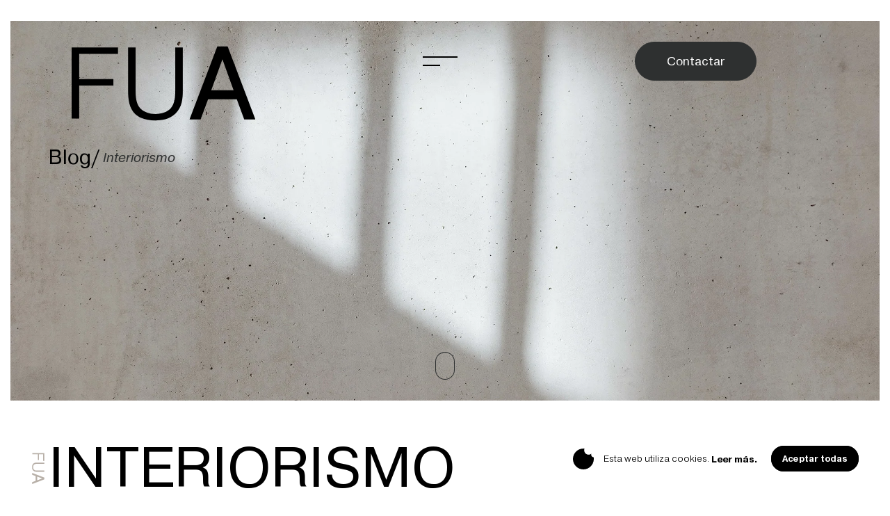

--- FILE ---
content_type: text/html; charset=UTF-8
request_url: https://fuaarquitectura.com/categoria/interiorismo/
body_size: 5794
content:

<!doctype html>

  <html lang="es-ES" prefix="og: https://ogp.me/ns#">

	<head>
		<meta charset="utf-8">
		
		<!-- Mobile Meta -->
		<meta name="viewport" content="width=device-width, initial-scale=1.0">
		
		
<!-- Optimización para motores de búsqueda de Rank Math -  https://rankmath.com/ -->
<title>Interiorismo | Fuentefría Arquitectura</title>
<meta name="robots" content="follow, index, max-snippet:-1, max-video-preview:-1, max-image-preview:large"/>
<link rel="canonical" href="https://fuaarquitectura.com/categoria/interiorismo/" />
<meta property="og:locale" content="es_ES" />
<meta property="og:type" content="article" />
<meta property="og:title" content="Interiorismo | Fuentefría Arquitectura" />
<meta property="og:url" content="https://fuaarquitectura.com/categoria/interiorismo/" />
<meta property="og:site_name" content="Fuentefría Arquitectura" />
<meta property="og:image" content="https://fuaarquitectura.com/wp-content/uploads/2023/06/social.png" />
<meta property="og:image:secure_url" content="https://fuaarquitectura.com/wp-content/uploads/2023/06/social.png" />
<meta property="og:image:width" content="1200" />
<meta property="og:image:height" content="630" />
<meta property="og:image:type" content="image/png" />
<meta name="twitter:card" content="summary_large_image" />
<meta name="twitter:title" content="Interiorismo | Fuentefría Arquitectura" />
<meta name="twitter:image" content="https://fuaarquitectura.com/wp-content/uploads/2023/06/social.png" />
<meta name="twitter:label1" content="Entradas" />
<meta name="twitter:data1" content="1" />
<script type="application/ld+json" class="rank-math-schema">{"@context":"https://schema.org","@graph":[{"@type":"Place","@id":"https://fuaarquitectura.com/#place","address":{"@type":"PostalAddress","streetAddress":"Vel\u00e1zquez Moreno 9 Sexto/Studio 18","addressLocality":"Vigo","addressRegion":"Pontevedra","postalCode":"36201","addressCountry":"Espa\u00f1a"}},{"@type":"Organization","@id":"https://fuaarquitectura.com/#organization","name":"Fuentefr\u00eda Arquitectura","url":"https://fuaarquitectura.com/","email":"hola@fuaarquitectura.com","address":{"@type":"PostalAddress","streetAddress":"Vel\u00e1zquez Moreno 9 Sexto/Studio 18","addressLocality":"Vigo","addressRegion":"Pontevedra","postalCode":"36201","addressCountry":"Espa\u00f1a"},"logo":{"@type":"ImageObject","@id":"https://fuaarquitectura.com/#logo","url":"http://fuaarquitectura.com/wp-content/uploads/2023/06/fua.png","contentUrl":"http://fuaarquitectura.com/wp-content/uploads/2023/06/fua.png","caption":"Fuentefr\u00eda Arquitectura","inLanguage":"es","width":"512","height":"512"},"contactPoint":[{"@type":"ContactPoint","telephone":"618672046","contactType":"customer support"}],"location":{"@id":"https://fuaarquitectura.com/#place"}},{"@type":"WebSite","@id":"https://fuaarquitectura.com/#website","url":"https://fuaarquitectura.com","name":"Fuentefr\u00eda Arquitectura","alternateName":"FUA Arquitectura","publisher":{"@id":"https://fuaarquitectura.com/#organization"},"inLanguage":"es"},{"@type":"CollectionPage","@id":"https://fuaarquitectura.com/categoria/interiorismo/#webpage","url":"https://fuaarquitectura.com/categoria/interiorismo/","name":"Interiorismo | Fuentefr\u00eda Arquitectura","isPartOf":{"@id":"https://fuaarquitectura.com/#website"},"inLanguage":"es"}]}</script>
<!-- /Plugin Rank Math WordPress SEO -->

<style id='wp-img-auto-sizes-contain-inline-css'>
img:is([sizes=auto i],[sizes^="auto," i]){contain-intrinsic-size:3000px 1500px}
/*# sourceURL=wp-img-auto-sizes-contain-inline-css */
</style>
<style id='classic-theme-styles-inline-css'>
/*! This file is auto-generated */
.wp-block-button__link{color:#fff;background-color:#32373c;border-radius:9999px;box-shadow:none;text-decoration:none;padding:calc(.667em + 2px) calc(1.333em + 2px);font-size:1.125em}.wp-block-file__button{background:#32373c;color:#fff;text-decoration:none}
/*# sourceURL=/wp-includes/css/classic-themes.min.css */
</style>
<link rel='stylesheet' id='site-css-css' href='https://fuaarquitectura.com/wp-content/themes/fua-arquitectura/assets/styles/style.css?ver=1691578252' media='' />
<script src="https://code.jquery.com/jquery-3.6.0.min.js" id="jquery-core-js"></script>
<link rel="https://api.w.org/" href="https://fuaarquitectura.com/wp-json/" /><link rel="alternate" title="JSON" type="application/json" href="https://fuaarquitectura.com/wp-json/wp/v2/categories/4" />    	
		<!-- Favicon -->	
		<link rel="apple-touch-icon" sizes="57x57" href="/wp-content/themes/fua-arquitectura/assets/images/favicon/apple-icon-57x57.png">
		<link rel="apple-touch-icon" sizes="60x60" href="/wp-content/themes/fua-arquitectura/assets/images/favicon/apple-icon-60x60.png">
		<link rel="apple-touch-icon" sizes="72x72" href="/wp-content/themes/fua-arquitectura/assets/images/favicon/apple-icon-72x72.png">
		<link rel="apple-touch-icon" sizes="76x76" href="/wp-content/themes/fua-arquitectura/assets/images/favicon/apple-icon-76x76.png">
		<link rel="apple-touch-icon" sizes="114x114" href="/wp-content/themes/fua-arquitectura/assets/images/favicon/apple-icon-114x114.png">
		<link rel="apple-touch-icon" sizes="120x120" href="/wp-content/themes/fua-arquitectura/assets/images/favicon/apple-icon-120x120.png">
		<link rel="apple-touch-icon" sizes="144x144" href="/wp-content/themes/fua-arquitectura/assets/images/favicon/apple-icon-144x144.png">
		<link rel="apple-touch-icon" sizes="152x152" href="/wp-content/themes/fua-arquitectura/assets/images/favicon/apple-icon-152x152.png">
		<link rel="apple-touch-icon" sizes="180x180" href="/wp-content/themes/fua-arquitectura/assets/images/favicon/apple-icon-180x180.png">
		<link rel="icon" type="image/png" sizes="192x192"  href="/wp-content/themes/fua-arquitectura/assets/images/favicon/android-icon-192x192.png">
		<link rel="icon" type="image/png" sizes="32x32" href="/wp-content/themes/fua-arquitectura/assets/images/favicon/favicon-32x32.png">
		<link rel="icon" type="image/png" sizes="96x96" href="/wp-content/themes/fua-arquitectura/assets/images/favicon/favicon-96x96.png">
		<link rel="icon" type="image/png" sizes="16x16" href="/wp-content/themes/fua-arquitectura/assets/images/favicon/favicon-16x16.png">
		<link rel="manifest" href="/wp-content/themes/fua-arquitectura/assets/images/favicon/manifest.json">
		<meta name="msapplication-TileColor" content="#ffffff">
		<meta name="msapplication-TileImage" content="/wp-content/themes/fua-arquitectura/assets/images/favicon/ms-icon-144x144.png">
		<meta name="theme-color" content="#ffffff">


	<style id='global-styles-inline-css'>
:root{--wp--preset--aspect-ratio--square: 1;--wp--preset--aspect-ratio--4-3: 4/3;--wp--preset--aspect-ratio--3-4: 3/4;--wp--preset--aspect-ratio--3-2: 3/2;--wp--preset--aspect-ratio--2-3: 2/3;--wp--preset--aspect-ratio--16-9: 16/9;--wp--preset--aspect-ratio--9-16: 9/16;--wp--preset--color--black: #000000;--wp--preset--color--cyan-bluish-gray: #abb8c3;--wp--preset--color--white: #ffffff;--wp--preset--color--pale-pink: #f78da7;--wp--preset--color--vivid-red: #cf2e2e;--wp--preset--color--luminous-vivid-orange: #ff6900;--wp--preset--color--luminous-vivid-amber: #fcb900;--wp--preset--color--light-green-cyan: #7bdcb5;--wp--preset--color--vivid-green-cyan: #00d084;--wp--preset--color--pale-cyan-blue: #8ed1fc;--wp--preset--color--vivid-cyan-blue: #0693e3;--wp--preset--color--vivid-purple: #9b51e0;--wp--preset--gradient--vivid-cyan-blue-to-vivid-purple: linear-gradient(135deg,rgb(6,147,227) 0%,rgb(155,81,224) 100%);--wp--preset--gradient--light-green-cyan-to-vivid-green-cyan: linear-gradient(135deg,rgb(122,220,180) 0%,rgb(0,208,130) 100%);--wp--preset--gradient--luminous-vivid-amber-to-luminous-vivid-orange: linear-gradient(135deg,rgb(252,185,0) 0%,rgb(255,105,0) 100%);--wp--preset--gradient--luminous-vivid-orange-to-vivid-red: linear-gradient(135deg,rgb(255,105,0) 0%,rgb(207,46,46) 100%);--wp--preset--gradient--very-light-gray-to-cyan-bluish-gray: linear-gradient(135deg,rgb(238,238,238) 0%,rgb(169,184,195) 100%);--wp--preset--gradient--cool-to-warm-spectrum: linear-gradient(135deg,rgb(74,234,220) 0%,rgb(151,120,209) 20%,rgb(207,42,186) 40%,rgb(238,44,130) 60%,rgb(251,105,98) 80%,rgb(254,248,76) 100%);--wp--preset--gradient--blush-light-purple: linear-gradient(135deg,rgb(255,206,236) 0%,rgb(152,150,240) 100%);--wp--preset--gradient--blush-bordeaux: linear-gradient(135deg,rgb(254,205,165) 0%,rgb(254,45,45) 50%,rgb(107,0,62) 100%);--wp--preset--gradient--luminous-dusk: linear-gradient(135deg,rgb(255,203,112) 0%,rgb(199,81,192) 50%,rgb(65,88,208) 100%);--wp--preset--gradient--pale-ocean: linear-gradient(135deg,rgb(255,245,203) 0%,rgb(182,227,212) 50%,rgb(51,167,181) 100%);--wp--preset--gradient--electric-grass: linear-gradient(135deg,rgb(202,248,128) 0%,rgb(113,206,126) 100%);--wp--preset--gradient--midnight: linear-gradient(135deg,rgb(2,3,129) 0%,rgb(40,116,252) 100%);--wp--preset--font-size--small: 13px;--wp--preset--font-size--medium: 20px;--wp--preset--font-size--large: 36px;--wp--preset--font-size--x-large: 42px;--wp--preset--spacing--20: 0.44rem;--wp--preset--spacing--30: 0.67rem;--wp--preset--spacing--40: 1rem;--wp--preset--spacing--50: 1.5rem;--wp--preset--spacing--60: 2.25rem;--wp--preset--spacing--70: 3.38rem;--wp--preset--spacing--80: 5.06rem;--wp--preset--shadow--natural: 6px 6px 9px rgba(0, 0, 0, 0.2);--wp--preset--shadow--deep: 12px 12px 50px rgba(0, 0, 0, 0.4);--wp--preset--shadow--sharp: 6px 6px 0px rgba(0, 0, 0, 0.2);--wp--preset--shadow--outlined: 6px 6px 0px -3px rgb(255, 255, 255), 6px 6px rgb(0, 0, 0);--wp--preset--shadow--crisp: 6px 6px 0px rgb(0, 0, 0);}:where(.is-layout-flex){gap: 0.5em;}:where(.is-layout-grid){gap: 0.5em;}body .is-layout-flex{display: flex;}.is-layout-flex{flex-wrap: wrap;align-items: center;}.is-layout-flex > :is(*, div){margin: 0;}body .is-layout-grid{display: grid;}.is-layout-grid > :is(*, div){margin: 0;}:where(.wp-block-columns.is-layout-flex){gap: 2em;}:where(.wp-block-columns.is-layout-grid){gap: 2em;}:where(.wp-block-post-template.is-layout-flex){gap: 1.25em;}:where(.wp-block-post-template.is-layout-grid){gap: 1.25em;}.has-black-color{color: var(--wp--preset--color--black) !important;}.has-cyan-bluish-gray-color{color: var(--wp--preset--color--cyan-bluish-gray) !important;}.has-white-color{color: var(--wp--preset--color--white) !important;}.has-pale-pink-color{color: var(--wp--preset--color--pale-pink) !important;}.has-vivid-red-color{color: var(--wp--preset--color--vivid-red) !important;}.has-luminous-vivid-orange-color{color: var(--wp--preset--color--luminous-vivid-orange) !important;}.has-luminous-vivid-amber-color{color: var(--wp--preset--color--luminous-vivid-amber) !important;}.has-light-green-cyan-color{color: var(--wp--preset--color--light-green-cyan) !important;}.has-vivid-green-cyan-color{color: var(--wp--preset--color--vivid-green-cyan) !important;}.has-pale-cyan-blue-color{color: var(--wp--preset--color--pale-cyan-blue) !important;}.has-vivid-cyan-blue-color{color: var(--wp--preset--color--vivid-cyan-blue) !important;}.has-vivid-purple-color{color: var(--wp--preset--color--vivid-purple) !important;}.has-black-background-color{background-color: var(--wp--preset--color--black) !important;}.has-cyan-bluish-gray-background-color{background-color: var(--wp--preset--color--cyan-bluish-gray) !important;}.has-white-background-color{background-color: var(--wp--preset--color--white) !important;}.has-pale-pink-background-color{background-color: var(--wp--preset--color--pale-pink) !important;}.has-vivid-red-background-color{background-color: var(--wp--preset--color--vivid-red) !important;}.has-luminous-vivid-orange-background-color{background-color: var(--wp--preset--color--luminous-vivid-orange) !important;}.has-luminous-vivid-amber-background-color{background-color: var(--wp--preset--color--luminous-vivid-amber) !important;}.has-light-green-cyan-background-color{background-color: var(--wp--preset--color--light-green-cyan) !important;}.has-vivid-green-cyan-background-color{background-color: var(--wp--preset--color--vivid-green-cyan) !important;}.has-pale-cyan-blue-background-color{background-color: var(--wp--preset--color--pale-cyan-blue) !important;}.has-vivid-cyan-blue-background-color{background-color: var(--wp--preset--color--vivid-cyan-blue) !important;}.has-vivid-purple-background-color{background-color: var(--wp--preset--color--vivid-purple) !important;}.has-black-border-color{border-color: var(--wp--preset--color--black) !important;}.has-cyan-bluish-gray-border-color{border-color: var(--wp--preset--color--cyan-bluish-gray) !important;}.has-white-border-color{border-color: var(--wp--preset--color--white) !important;}.has-pale-pink-border-color{border-color: var(--wp--preset--color--pale-pink) !important;}.has-vivid-red-border-color{border-color: var(--wp--preset--color--vivid-red) !important;}.has-luminous-vivid-orange-border-color{border-color: var(--wp--preset--color--luminous-vivid-orange) !important;}.has-luminous-vivid-amber-border-color{border-color: var(--wp--preset--color--luminous-vivid-amber) !important;}.has-light-green-cyan-border-color{border-color: var(--wp--preset--color--light-green-cyan) !important;}.has-vivid-green-cyan-border-color{border-color: var(--wp--preset--color--vivid-green-cyan) !important;}.has-pale-cyan-blue-border-color{border-color: var(--wp--preset--color--pale-cyan-blue) !important;}.has-vivid-cyan-blue-border-color{border-color: var(--wp--preset--color--vivid-cyan-blue) !important;}.has-vivid-purple-border-color{border-color: var(--wp--preset--color--vivid-purple) !important;}.has-vivid-cyan-blue-to-vivid-purple-gradient-background{background: var(--wp--preset--gradient--vivid-cyan-blue-to-vivid-purple) !important;}.has-light-green-cyan-to-vivid-green-cyan-gradient-background{background: var(--wp--preset--gradient--light-green-cyan-to-vivid-green-cyan) !important;}.has-luminous-vivid-amber-to-luminous-vivid-orange-gradient-background{background: var(--wp--preset--gradient--luminous-vivid-amber-to-luminous-vivid-orange) !important;}.has-luminous-vivid-orange-to-vivid-red-gradient-background{background: var(--wp--preset--gradient--luminous-vivid-orange-to-vivid-red) !important;}.has-very-light-gray-to-cyan-bluish-gray-gradient-background{background: var(--wp--preset--gradient--very-light-gray-to-cyan-bluish-gray) !important;}.has-cool-to-warm-spectrum-gradient-background{background: var(--wp--preset--gradient--cool-to-warm-spectrum) !important;}.has-blush-light-purple-gradient-background{background: var(--wp--preset--gradient--blush-light-purple) !important;}.has-blush-bordeaux-gradient-background{background: var(--wp--preset--gradient--blush-bordeaux) !important;}.has-luminous-dusk-gradient-background{background: var(--wp--preset--gradient--luminous-dusk) !important;}.has-pale-ocean-gradient-background{background: var(--wp--preset--gradient--pale-ocean) !important;}.has-electric-grass-gradient-background{background: var(--wp--preset--gradient--electric-grass) !important;}.has-midnight-gradient-background{background: var(--wp--preset--gradient--midnight) !important;}.has-small-font-size{font-size: var(--wp--preset--font-size--small) !important;}.has-medium-font-size{font-size: var(--wp--preset--font-size--medium) !important;}.has-large-font-size{font-size: var(--wp--preset--font-size--large) !important;}.has-x-large-font-size{font-size: var(--wp--preset--font-size--x-large) !important;}
/*# sourceURL=global-styles-inline-css */
</style>
</head>
			
	<body class="archive category category-interiorismo category-4 wp-theme-fua-arquitectura">

		<div class="main-canvas-wrapper">
			
			<!-- Load off-canvas container. -->			
			
<div class="off-canvas" id="off-canvas" data-off-canvas>

	<div class="overflow">

		<ul id="offcanvas-home-nav" class="vertical menu accordion-menu" data-accordion-menu><li id="menu-item-26" class="menu-title menu-item menu-item-type-custom menu-item-object-custom menu-item-26"><a href="#">Menú</a></li>
<li id="menu-item-27" class="menu-item menu-item-type-post_type menu-item-object-page menu-item-home menu-item-27"><a href="https://fuaarquitectura.com/">FUA Arquitectura</a></li>
<li id="menu-item-30" class="menu-item menu-item-type-post_type menu-item-object-page menu-item-30"><a href="https://fuaarquitectura.com/servicios/">Servicios</a></li>
<li id="menu-item-28" class="menu-item menu-item-type-post_type menu-item-object-page menu-item-28"><a href="https://fuaarquitectura.com/estudio/">Estudio</a></li>
<li id="menu-item-29" class="menu-item menu-item-type-post_type menu-item-object-page menu-item-29"><a href="https://fuaarquitectura.com/proyectos-arquitectura/">Proyectos</a></li>
</ul>
					<div class="contact-wrapper">
				<div id="custom_html-5" class="widget_text widget-center widget_custom_html"><div class="textwidget custom-html-widget"><p><a href="mailto:fuentefria@coag.es" class="link-button contact-menu">Contactar</a></p></div></div>			</div>
		

					<div class="bottom-wrapper">
				<div id="custom_html-2" class="widget_text widget-bottom widget_custom_html"><div class="textwidget custom-html-widget"><p><a class="phone" href="tel:+34618672406" itemprop="telephone">618 672 406</a></p>
<p class="address"  itemscope itemtype="https://schema.org/PostalAddress"><span  itemprop="streetAddress">Velázquez Moreno 9 <br>
Sexto/Studio 18 <br>
36201 Vigo</span></p></div></div><div id="custom_html-4" class="widget_text widget-bottom widget_custom_html"><div class="textwidget custom-html-widget"><p class="menu-title">Legal</p>
<ul class="privacy-menu">
<li><p><a href="https://fuaarquitectura.com/politica-privacidad/#cookies">Política de cookies</a></p></li>
<li><p><a href="https://fuaarquitectura.com/politica-privacidad/">Política de privacidad</a></p></li>
<li><p><a href="https://fuaarquitectura.com/politica-privacidad/#aviso-legal">Aviso legal</a></p></li>
</ul></div></div><div id="custom_html-3" class="widget_text widget-bottom widget_custom_html"><div class="textwidget custom-html-widget"><p class="blog-link"><a href="https://fuaarquitectura.com/blog-proyectos-arquitectura-vigo/">Blog</a></p></div></div>			</div>
				
	</div>

</div>
			
			<!-- Load main-canvas container. -->			
			<div class="main-canvas-content" data-main-canvas-content>
				
				<header class="header">
							
					<!-- Main navigation. -->			
					 
<div class="top-bar" id="top-bar-menu">

	<p class="header-logo fadeIn"><a href="https://fuaarquitectura.com/"><img src="https://fuaarquitectura.com/wp-content/themes/fua-arquitectura/assets/images/logo-hero.svg" alt="Fuentefría Arquitectura"></a></p>

	<div class="top-bar-wrapper fadeIn">

		<ul class="menu">
			<li>
				<a id="off-canvas-topmenu" data-toggle="off-canvas">
					<div class="bar1"></div>
					<div class="bar2"></div>
				</a>
			</li>
		</ul>

					<div id="custom_html-7" class="widget_text widget-center widget_custom_html"><div class="textwidget custom-html-widget"><p class="header-contact fadeIn"><a href="mailto:fuentefria@coag.es" class="link-button contact-link">Contactar</a></p>
</div></div>		
	</div>
	
</div>	 	
				</header> <!-- end .header -->					
<div class="content" id="content">
	
	<div class="content-wrapper articles-index archive">

	<section class="blog-hero hero full-height center-wrapper-wide">

				
		<div class="background-hero" style="background-image: url(https://fuaarquitectura.com/wp-content/uploads/2023/06/fua-arquitectura-blog-hero.jpg)"></div>

		<div class="content-wrapper no-padding-top">
			<h1 class="hero-title fadeIn"><a href="https://fuaarquitectura.com/blog-proyectos-arquitectura-vigo/">Blog/</a> <span class="current-cat">Interiorismo </span></h1>
			
						
			
			<div class="icon-scroll-wrapper black"><div class="icon-scroll"></div><span>Scroll</span></div>		

		</div> 	

	</section>
			 	 
		<section class="center-wrapper-wide articles-grid" data-background-color="white">

			<div class="content-wrapper no-padding-bottom">

				<div class="search-wrapper fadeIn">
					<h1 class="section-title fadeIn">Interiorismo</h1>			
					
<form role="search" method="get" class="search-form" action="https://fuaarquitectura.com/">
	
	<input type="search" class="search-field" placeholder="Buscar noticias" value="" name="s" title="Buscar noticias" />

		<input type="hidden" name="post_type" value="post" />
	<input type="submit" class="search-submit button" value="Buscar" />
	
</form>
				</div>

				<section class="articles-wrapper">

							
						
<article id="post-46" class="fadeIn post-46 post type-post status-publish format-standard has-post-thumbnail hentry category-diseno-arquitectura category-interiorismo">					
	
	<section class="article-header">

		
			<div class="post-thumbnail " style="background-image:url('https://fuaarquitectura.com/wp-content/uploads/2023/06/home-slider-1.jpg')"><a href="https://fuaarquitectura.com/vivienda-reformada-en-monteferro-nigran/" rel="bookmark" title="Vivienda reformada en Monteferro">Vivienda reformada en Monteferro</a></div>
	
		
			
		<h2><a href="https://fuaarquitectura.com/vivienda-reformada-en-monteferro-nigran/" rel="bookmark" title="Vivienda reformada en Monteferro">Vivienda reformada en Monteferro</a></h2>
		
	</section> <!-- end article header -->
					
	<section class="entry-content">
	

		<h3>
			El desafío en esta vivienda de 385m2 era potenciar la vista privilegiada que tiene la parcela hacia el mar.					
		</h3>
	
		<p class="date fadeIn">05/06/2023</p>
		<p>
			<a href="https://fuaarquitectura.com/vivienda-reformada-en-monteferro-nigran/" rel="bookmark" title="Vivienda reformada en Monteferro" class="see-more-new">Leer todo</a>
		</p>
	
		
	</section> <!-- end article section -->
				    						
</article> <!-- end article -->								
					
					
				</section>

					
					
			</div>
		</section>

	</div>

</div><!-- end content -->

				
				
				<footer class="footer">
					<section class="footer-wrapper" itemscope itemtype="http://schema.org/LocalBusiness">

											
						
							<div class="footer-contact-info fadeIn">
								<div id="custom_html-6" class="widget_text widget-center widget_custom_html"><div class="textwidget custom-html-widget"><div class="contact-info-wrapper">

<ul class="contact-info">
	<li>
			<p class="email"><a href="mailto:fuentefria@coag.es">FUENTEFRIA<br>
			<span class="at">@</span>COAG.ES</a>
				<!--<span class="dot">ES</span></a>--->
			</p>
	</li>

	<li><p class="phone" itemprop="telephone"><a href="tel:+34618672406">618 672 406</a></p></li>
	</ul>

<div class="address-wrapper" itemscope itemtype="https://schema.org/PostalAddress">
	<p class="address"  itemprop="streetAddress">Velázquez Moreno 9<br>
Sexto/Studio 18<br>
36201 Vigo</p>
	</div>

</div>
</div></div>							</div>
						
						<div class="footer-menu fadeIn">
							<ul id="footer-nav" class="menu"><li id="menu-item-32" class="menu-item menu-item-type-custom menu-item-object-custom menu-item-32"><a href="https://fuaarquitectura.com/politica-privacidad/#cookies">Política de cookies</a></li>
<li id="menu-item-31" class="menu-item menu-item-type-custom menu-item-object-custom menu-item-31"><a rel="privacy-policy" href="https://fuaarquitectura.com/politica-privacidad/">Política de privacidad</a></li>
<li id="menu-item-33" class="menu-item menu-item-type-custom menu-item-object-custom menu-item-33"><a href="https://fuaarquitectura.com/politica-privacidad/#aviso-legal">Aviso legal</a></li>
</ul>						</div>

						<div class="developer fadeIn"><p><a href="https://www.addpustudio.com/#" target="_blank" rel="nofollow">ADD PU Studio</a></p></div>
					
					</section> <!-- end .footer-wrapper -->
				
				</footer> <!-- end .footer -->
							
			</div>  <!-- end .main-canvas-content -->
									
		</div> <!-- end .main-canvas-wrapper -->

		<!-- Loading animation -->	
		

		<!-- Cookies dialog. -->	
		
<div id="cookieConsent">
	
	<p>Esta web utiliza cookies. <strong><a href="https://fuaarquitectura.com/politica-privacidad/#cookies" target="_blank">Leer más.</a></strong></p>

	<div id="consent-cookieConsent">
		<span>Aceptar todas</span>
	</div>

</div>		

		<!-- Kit Digital dialog. -->	
		
<section class="kit-digital-wrapper fadeIn">
    <img src="https://fuaarquitectura.com/wp-content/uploads/2023/11/kit-digital.jpg" class="kit-digital" alt="Kit Digital">
</section>		
		<script type="speculationrules">
{"prefetch":[{"source":"document","where":{"and":[{"href_matches":"/*"},{"not":{"href_matches":["/wp-*.php","/wp-admin/*","/wp-content/uploads/*","/wp-content/*","/wp-content/plugins/*","/wp-content/themes/fua-arquitectura/*","/*\\?(.+)"]}},{"not":{"selector_matches":"a[rel~=\"nofollow\"]"}},{"not":{"selector_matches":".no-prefetch, .no-prefetch a"}}]},"eagerness":"conservative"}]}
</script>
<script id="pll_cookie_script-js-after">
(function() {
				var expirationDate = new Date();
				expirationDate.setTime( expirationDate.getTime() + 31536000 * 1000 );
				document.cookie = "pll_language=es; expires=" + expirationDate.toUTCString() + "; path=/; secure; SameSite=Lax";
			}());

//# sourceURL=pll_cookie_script-js-after
</script>
<script async="async" src="https://fuaarquitectura.com/wp-content/themes/fua-arquitectura/assets/scripts/scripts.min.js?ver=1692048866" id="site-js-async-js"></script>
<script src="https://fuaarquitectura.com/wp-content/themes/fua-arquitectura/assets/scripts/lax.min.js?ver=1692048866" id="site-lax-js"></script>
		
	</body>
	
</html> <!-- end page -->

<!-- Page cached by LiteSpeed Cache 7.1 on 2026-01-19 16:40:10 -->

--- FILE ---
content_type: text/css
request_url: https://fuaarquitectura.com/wp-content/themes/fua-arquitectura/assets/styles/style.css?ver=1691578252
body_size: 16838
content:
@charset "UTF-8";
/******************************************************************
	
Stylesheet: Main Stylesheet

******************************************************************/
/************************************************

Stylesheet: Global Stylesheet

*************************************************/
/*------------------------------------*\
    FONTS
\*------------------------------------*/
@font-face {
  font-family: 'Pragmatica';
  src: url("../fonts/Pragmatica-Light.eot");
  src: url("../fonts/Pragmatica-Light.eot?#iefix") format("embedded-opentype"), url("../fonts/Pragmatica-Light.woff2") format("woff2"), url("../fonts/Pragmatica-Light.woff") format("woff"), url("../fonts/Pragmatica-Light.ttf") format("truetype");
  font-weight: 300;
  font-style: normal; }
@font-face {
  font-family: 'Pragmatica';
  src: url("../fonts/Pragmatica-LightOblique.eot");
  src: url("../fonts/Pragmatica-LightOblique.eot?#iefix") format("embedded-opentype"), url("../fonts/Pragmatica-LightOblique.woff2") format("woff2"), url("../fonts/Pragmatica-LightOblique.woff") format("woff"), url("../fonts/Pragmatica-LightOblique.ttf") format("truetype");
  font-weight: 300;
  font-style: italic; }
@font-face {
  font-family: 'Pragmatica';
  src: url("../fonts/Pragmatica-Book.eot");
  src: url("../fonts/Pragmatica-Book.eot?#iefix") format("embedded-opentype"), url("../fonts/Pragmatica-Book.woff2") format("woff2"), url("../fonts/Pragmatica-Book.woff") format("woff"), url("../fonts/Pragmatica-Book.ttf") format("truetype");
  font-weight: 400;
  font-style: normal; }
@font-face {
  font-family: 'Pragmatica';
  src: url("../fonts/Pragmatica-BookOblique.eot");
  src: url("../fonts/Pragmatica-BookOblique.eot?#iefix") format("embedded-opentype"), url("../fonts/Pragmatica-BookOblique.woff2") format("woff2"), url("../fonts/Pragmatica-BookOblique.woff") format("woff"), url("../fonts/Pragmatica-BookOblique.ttf") format("truetype");
  font-weight: 400;
  font-style: italic; }
@font-face {
  font-family: 'Pragmatica';
  src: url("../fonts/Pragmatica-Bold.eot");
  src: url("../fonts/Pragmatica-Bold.eot?#iefix") format("embedded-opentype"), url("../fonts/Pragmatica-Bold.woff2") format("woff2"), url("../fonts/Pragmatica-Bold.woff") format("woff"), url("../fonts/Pragmatica-Bold.ttf") format("truetype");
  font-weight: 700;
  font-style: normal; }
@font-face {
  font-family: 'Pragmatica';
  src: url("../fonts/Pragmatica-BoldOblique.eot");
  src: url("../fonts/Pragmatica-BoldOblique.eot?#iefix") format("embedded-opentype"), url("../fonts/Pragmatica-BoldOblique.woff2") format("woff2"), url("../fonts/Pragmatica-BoldOblique.woff") format("woff"), url("../fonts/Pragmatica-BoldOblique.ttf") format("truetype");
  font-weight: 700;
  font-style: italic; }
/*------------------------------------*\
    VARs
\*------------------------------------*/
/*------------------------------------*\
    MISC
\*------------------------------------*/
bold, strong, .bold {
  font-weight: 700; }

italic, .italic {
  font-style: italic; }

del {
  text-decoration: line-through; }
  del * {
    text-decoration: line-through; }

@-webkit-keyframes fadeIn {
  from {
    opacity: 0; }
  to {
    opacity: 1; } }
@keyframes fadeIn {
  from {
    opacity: 0; }
  to {
    opacity: 1; } }
@-webkit-keyframes fadeOut {
  from {
    opacity: 1; }
  to {
    opacity: 0; } }
@keyframes fadeOut {
  from {
    opacity: 1; }
  to {
    opacity: 0; } }
@-webkit-keyframes scrollIco {
  0% {
    opacity: 1; }
  100% {
    opacity: 0;
    transform: translateY(1.8rem); } }
@keyframes scrollIco {
  0% {
    opacity: 1; }
  100% {
    opacity: 0;
    transform: translateY(1.8rem); } }
/*------------------------------------*\
    MAIN
\*------------------------------------*/
/** DEFAULT STYLES **/
/* General */
/* global box-sizing */
*,
*::after,
*::before {
  -webkit-box-sizing: border-box;
  -moz-box-sizing: border-box;
  box-sizing: border-box;
  -webkit-font-smoothing: antialiased;
  -moz-osx-font-smoothing: grayscale;
  font-smooth: always;
  text-rendering: geometricPrecision;
  margin: 0;
  padding: 0;
  vertical-align: top;
  white-space: normal;
  -webkit-tap-highlight-color: rgba(255, 255, 255, 0); }

/* html element 62.5% font-size for REM use */
html {
  font-size: 62.5%;
  font-weight: 400;
  scroll-behavior: smooth; }

body {
  font-family: "Pragmatica", Arial, sans-serif;
  font-size: 1.752rem;
  line-height: 2.4528rem;
  font-weight: 300;
  color: #000;
  overflow-x: hidden;
  /* Track */
  /* Handle */
  /* Handle */
  scrollbar-width: .5rem;
  /* Firefox */ }
  body.menu-is-open {
    /* For desktop */
    overflow: hidden; }
    body.menu-is-open .main-canvas-wrapper {
      overflow: visible;
      height: 100%; }
  body.small-header header .top-bar, body.menu-is-open header .top-bar {
    padding-top: 3rem; }
    body.small-header header .top-bar .header-logo a img, body.menu-is-open header .top-bar .header-logo a img {
      height: 6rem; }
  body.no-scroll {
    overflow: hidden; }
  body *:selection {
    background: #2e3030;
    color: white;
    text-shadow: none; }
  body *:-webkit-selection {
    background: #2e3030;
    color: white;
    text-shadow: none; }
  body *:-moz-selection {
    background: #2e3030;
    color: white;
    text-shadow: none; }
  body::-webkit-scrollbar {
    width: .5rem; }
  body::-webkit-scrollbar-track {
    background: white; }
  body::-webkit-scrollbar-thumb {
    background: #000; }
  body::-webkit-scrollbar-thumb:hover {
    background: #2e3030; }
  body ::-moz-selection {
    /* Code for Firefox */
    color: white;
    background: #000; }
  body ::selection {
    color: white;
    background: #000; }

h1 {
  font-family: "Pragmatica", Arial, sans-serif;
  font-weight: 300;
  font-size: 3.285rem;
  line-height: 3.6135rem;
  margin: 0 0 3rem; }

h2 {
  font-family: "Pragmatica", Arial, sans-serif;
  font-weight: 300;
  font-size: 3.285rem;
  line-height: 3.6135rem;
  margin: 0 0 2rem; }

h3 {
  font-family: "Pragmatica", Arial, sans-serif;
  font-weight: 300;
  font-size: 2.92rem;
  line-height: 3.212rem;
  margin: 2rem 0 2rem; }

h4 {
  font-family: "Pragmatica", Arial, sans-serif;
  font-weight: 300;
  font-size: 2.19rem;
  line-height: 2.847rem;
  margin: 1rem 0 1rem; }

p {
  font-size: 1.752rem;
  font-weight: 300;
  line-height: 2.4528rem;
  margin: 0 0 1.752rem; }

.list li {
  font-size: 1.752rem;
  font-weight: 300;
  line-height: 2.4528rem;
  margin: 0 0 1rem;
  text-indent: -2rem;
  padding-left: 2.5rem; }
  .list li:last-child {
    margin: 0 0 1.752rem; }
  .list li::before {
    content: '•';
    color: #b8b0a8;
    margin-right: 1.2rem;
    font-size: 2.628rem;
    vertical-align: middle; }

h1:first-child, h2:first-child, h3:first-child, h4:first-child, p:first-child {
  margin-top: 0; }
h1:last-child, h2:last-child, h3:last-child, h4:last-child, p:last-child {
  margin-bottom: 0; }

blockquote {
  margin: 4.5rem auto;
  width: 75%;
  position: relative; }
  blockquote::before {
    content: '"';
    font-size: 3rem;
    color: #b8b0a8;
    font-size: 4.9275rem;
    font-style: italic;
    display: block;
    margin-left: -1.5rem;
    margin-bottom: -1rem; }
  blockquote p {
    font-size: 2.19rem;
    line-height: 2.847rem;
    font-weight: 400;
    font-style: italic;
    margin: 3rem 0; }
    blockquote p:last-of-type {
      margin-bottom: 0; }

hr {
  box-sizing: border-box;
  background-color: white;
  height: .2rem;
  border: 0;
  margin: 3rem auto;
  width: 100%; }

input, textarea, select {
  font-family: "Pragmatica", Arial, sans-serif;
  font-size: 1.3432rem; }

/* clear */
.clear::before,
.clear::after {
  content: ' ';
  display: table; }

.clear::after {
  clear: both; }

.clear {
  zoom: 1; }

img {
  width: 100%;
  max-width: 100%;
  height: auto;
  vertical-align: bottom;
  image-rendering: -webkit-optimize-contrast;
  image-rendering: optimizequality; }

a, a:focus, a:hover, a:active {
  color: inherit;
  text-decoration: none;
  outline: 0;
  -webkit-touch-callout: none;
  -webkit-user-select: none;
  -khtml-user-select: none;
  -moz-user-select: none;
  -ms-user-select: none;
  user-select: none;
  -webkit-transition: all 0.2s;
  -moz-transition: all 0.2s;
  -o-transition: all 0.2s;
  transition: all 0.2s; }

input,
input[type=text],
input[type=email],
input[type=tel],
input[type=url],
input[type=file],
button, input[type="submit"], input[type="reset"]
input[type=search] {
  appearance: none;
  -moz-appearance: none;
  -webkit-appearance: none;
  -webkit-box-sizing: border-box;
  -moz-box-sizing: border-box;
  box-sizing: border-box;
  -webkit-border-radius: 0rem;
  -moz-border-radius: 0rem;
  border-radius: 0rem;
  color: inherit;
  border: none;
  padding: 0;
  font: inherit;
  cursor: text;
  outline: inherit; }

input:focus, input:hover, input:active,
input[type=file]:focus, input[type=file]:hover, input[type=file]:active,
input[type=text]:focus, input[type=text]:hover, input[type=text]:active,
input[type=email]:focus, input[type=email]:hover, input[type=email]:active,
input[type=tel]:focus, input[type=tel]:hover, input[type=tel]:active,
input[type=url]:focus, input[type=url]:hover, input[type=url]:active,
input[type=search]:focus, input[type=search]:hover, input[type=search]:active {
  outline: 0;
  border: 0px solid #2e3030; }

select, textarea {
  -webkit-appearance: none;
  -moz-appearance: none;
  -o-appearance: none;
  appearance: none;
  -webkit-user-select: none;
  -moz-user-select: none;
  -ms-user-select: none;
  user-select: none;
  outline: none;
  border: none;
  text-overflow: ellipsis;
  white-space: pre-wrap;
  overflow: auto;
  /*IE 10*/ }
  select option, textarea option {
    outline: none;
    border: none; }
  select::-ms-expand, textarea::-ms-expand {
    display: none; }

input:-webkit-autofill,
input:-webkit-autofill:focus,
input:-webkit-autofill:hover,
textarea:-webkit-autofill,
textarea:-webkit-autofill:hover,
textarea:-webkit-autofill:focus,
select:-webkit-autofill,
select:-webkit-autofill:hover,
select:-webkit-autofill:focus {
  border-color: #e8fde8;
  -webkit-text-fill-color: #000;
  -webkit-box-shadow: 0 0 0px 1000px #f3fff3  inset;
  -webkit-transition: none;
  -moz-transition: none;
  -o-transition: none;
  transition: none; }

::-webkit-input-placeholder {
  color: #808080; }

:-moz-placeholder {
  color: #808080; }

::-moz-placeholder {
  color: #808080; }

:-ms-input-placeholder {
  color: #808080; }

::input-placeholder {
  color: #808080; }

::placeholder {
  color: #808080; }

ul, li {
  list-style: none; }

sup {
  vertical-align: super;
  font-size: 65%; }

.yt {
  width: 100%;
  height: 25vw;
  max-width: 100%;
  max-height: 36rem;
  margin-top: 3rem;
  margin-bottom: 3rem; }
  .yt:first-child {
    margin-top: 0; }
  .yt:last-child {
    margin-bottom: 0; }
  .yt iframe {
    width: 100%;
    height: 100%; }

iframe {
  border: none; }

/*------------------------------------*\
    WORDPRESS CORE
\*------------------------------------*/
.aligncenter,
div.aligncenter {
  display: block;
  margin: 0 auto; }

.alignright {
  float: right;
  margin: 0 0 0 3rem; }

.alignleft {
  float: left;
  margin: 0 3rem 0 0; }

/*------------------------------------*\
    MAIN WRAPPER Basic
\*------------------------------------*/
.main-canvas-wrapper {
  display: block;
  margin: 0;
  padding: 0;
  min-height: 100vh;
  width: 100%; }

/*------------------------------------*\
    MENU Basic
\*------------------------------------*/
header {
  position: fixed;
  z-index: 999999;
  top: 0;
  width: 100%;
  display: block; }
  header.menu-is-open .top-bar .header-logo {
    opacity: 0;
    pointer-events: none; }
  header.menu-is-open .top-bar .top-bar-wrapper .header-contact {
    opacity: 0;
    pointer-events: none; }
  header .top-bar {
    font-size: 0;
    display: grid;
    align-items: center; }
  header .menu {
    display: inline-block;
    vertical-align: middle;
    font-size: 0; }
    header .menu .menu-item:first-child {
      margin-left: 0; }
    header .menu .menu-item:last-child {
      margin-right: 0; }
    header .menu .menu-item {
      display: inline-block;
      text-align: center;
      margin: 0 3rem;
      vertical-align: top;
      padding: 0; }
    header .menu .menu-item-has-children {
      position: relative;
      -webkit-touch-callout: none;
      /* iOS Safari */
      -webkit-user-select: none;
      /* Safari */
      -khtml-user-select: none;
      /* Konqueror HTML */
      -moz-user-select: none;
      /* Old versions of Firefox */
      -ms-user-select: none;
      /* Internet Explorer/Edge */
      user-select: none;
                   /* Non-prefixed version, currently
					  supported by Chrome, Opera and Firefox */ }
      header .menu .menu-item-has-children > a::after {
        content: '∟';
        display: inline-block;
        transform-origin: 100% 100%;
        width: 2rem;
        height: 2rem;
        line-height: 1;
        margin-top: 2rem;
        font-weight: 700;
        transform: rotate(315deg);
        -webkit-transform: rotate(315deg);
        margin-left: 1rem; }
      header .menu .menu-item-has-children .menu {
        display: none;
        position: absolute;
        top: 100%;
        left: 0;
        line-height: 6rem;
        min-width: 15rem; }
        header .menu .menu-item-has-children .menu .menu-item:first-child {
          margin: 0; }
        header .menu .menu-item-has-children .menu .menu-item:last-child {
          margin: 0; }
    header .menu .menu-item-has-children:hover > .menu, header .menu .menu-item-has-children:active > .menu, header .menu .menu-item-has-children:focus > .menu {
      display: grid;
      left: 50%;
      transform: translateX(-50%);
      -webkit-transform: translateX(-50%); }
      header .menu .menu-item-has-children:hover > .menu .menu-item, header .menu .menu-item-has-children:active > .menu .menu-item, header .menu .menu-item-has-children:focus > .menu .menu-item {
        display: block;
        white-space: nowrap; }

#off-canvas {
  position: fixed;
  display: grid;
  top: calc( -100% - 6rem);
  left: 0;
  z-index: 99999;
  width: 100%;
  height: calc( 100% + 6rem);
  background-color: #000;
  -webkit-transition: top 0.5s;
  -moz-transition: top 0.5s;
  -o-transition: top 0.5s;
  transition: top 0.5s; }
  #off-canvas.visible {
    transition-timing-function: cubic-bezier(0.64, 0.23, 0.4, 1.15);
    top: -6rem; }
  #off-canvas .menu-item-has-children {
    position: relative; }
    #off-canvas .menu-item-has-children a {
      display: inline-block; }
    #off-canvas .menu-item-has-children::after {
      top: 2rem;
      content: '∟';
      display: inline-block;
      transform-origin: 100% 100%;
      width: 2rem;
      height: 2rem;
      line-height: 1;
      margin-top: 2rem;
      font-weight: 700;
      transform: rotate(315deg);
      -webkit-transform: rotate(315deg);
      position: absolute;
      right: 2.25rem;
      margin-top: -2rem;
      font-size: 2rem; }
    #off-canvas .menu-item-has-children.menu-is-open::after {
      content: '∟';
      display: inline-block;
      transform-origin: 100% 100%;
      width: 2rem;
      height: 2rem;
      line-height: 1;
      margin-top: 2rem;
      font-weight: 700;
      transform: rotate(135deg);
      -webkit-transform: rotate(135deg);
      right: 5rem;
      margin-top: -.5rem; }
    #off-canvas .menu-item-has-children .menu {
      display: none;
      overflow: hidden; }
      #off-canvas .menu-item-has-children .menu a {
        display: block; }
        #off-canvas .menu-item-has-children .menu a::after {
          content: ''; }

/*------------------------------------*\
    Content Basic
\*------------------------------------*/
/*------------------------------------*\
    Footer Basic
\*------------------------------------*/
/*footer{

	position: absolute;
	bottom: 0;
	
	width: 100%;
	height: $footer-height;

}*/
/*------------------------------------*\
   Responsive
\*------------------------------------*/
@media (max-width: 920px) {
  /** DEFAULT STYLES **/
  /* General */
  h1 {
    font-family: "Pragmatica", Arial, sans-serif;
    font-weight: 300;
    font-size: 3rem;
    line-height: 3.6rem;
    margin: 0 0 1.5rem; }

  h2 {
    font-family: "Pragmatica", Arial, sans-serif;
    font-weight: 300;
    font-size: 2.4rem;
    line-height: 2.88rem;
    margin: 0 0 1.5rem; }

  h3 {
    font-family: "Pragmatica", Arial, sans-serif;
    font-weight: 300;
    font-size: 1.92rem;
    line-height: 2.496rem;
    margin: 0.75rem 0 0.75rem; }

  h4 {
    font-family: "Pragmatica", Arial, sans-serif;
    font-weight: 300;
    font-size: 1.356rem;
    line-height: 1.7628rem;
    margin: 0.75rem 0 0.75rem; }

  p {
    font-size: 1.356rem;
    font-weight: 300;
    line-height: 1.7628rem;
    margin: 0 0 1.356rem; }

  blockquote::before {
    font-size: 4.5rem; }
  blockquote p {
    font-size: 1.44rem;
    line-height: 1.872rem; }

  .list li {
    font-size: 1.356rem;
    font-weight: 300;
    line-height: 1.7628rem;
    margin: 0 0 1rem;
    text-indent: -2rem;
    padding-left: 2.5rem; }
    .list li:last-child {
      margin: 0 0 1.356rem; }
    .list li::before {
      content: '•';
      color: #b8b0a8;
      margin-right: 1.2rem;
      font-size: 2.16rem;
      vertical-align: middle; }

  .yt {
    height: 55vw;
    max-height: 45rem; }

  header {
    height: 7.5rem;
    line-height: 7.5rem; }
    header .top-bar {
      padding: 0 1.5rem; }

  #off-canvas {
    width: 100%; } }
/*------------------------------------*\
Wrappers & Common
\*------------------------------------*/
.full-height {
  display: grid;
  min-height: 100vh; }

.full-width {
  display: grid;
  width: 100vw !important;
  position: relative;
  z-index: 2;
  margin-left: -3rem; }

.fadeIn {
  opacity: 0; }
  .fadeIn.visible {
    opacity: 1;
    -webkit-transition: opacity 0.6s ease-in-out;
    -moz-transition: opacity 0.6s ease-in-out;
    -o-transition: opacity 0.6s ease-in-out;
    transition: opacity 0.6s ease-in-out; }
    .fadeIn.visible:nth-child(n + 0) {
      transition-delay: calc(.05s * 0); }
    .fadeIn.visible:nth-child(n + 1) {
      transition-delay: calc(.05s * 1); }
    .fadeIn.visible:nth-child(n + 2) {
      transition-delay: calc(.05s * 2); }
    .fadeIn.visible:nth-child(n + 3) {
      transition-delay: calc(.05s * 3); }
    .fadeIn.visible:nth-child(n + 4) {
      transition-delay: calc(.05s * 4); }
    .fadeIn.visible:nth-child(n + 5) {
      transition-delay: calc(.05s * 5); }
    .fadeIn.visible:nth-child(n + 6) {
      transition-delay: calc(.05s * 6); }
    .fadeIn.visible:nth-child(n + 7) {
      transition-delay: calc(.05s * 7); }
    .fadeIn.visible:nth-child(n + 8) {
      transition-delay: calc(.05s * 8); }
    .fadeIn.visible:nth-child(n + 9) {
      transition-delay: calc(.05s * 9); }
    .fadeIn.visible:nth-child(n + 10) {
      transition-delay: calc(.05s * 10); }
    .fadeIn.visible:nth-child(n + 11) {
      transition-delay: calc(.05s * 11); }
    .fadeIn.visible:nth-child(n + 12) {
      transition-delay: calc(.05s * 12); }
    .fadeIn.visible:nth-child(n + 13) {
      transition-delay: calc(.05s * 13); }
    .fadeIn.visible:nth-child(n + 14) {
      transition-delay: calc(.05s * 14); }
    .fadeIn.visible:nth-child(n + 15) {
      transition-delay: calc(.05s * 15); }
    .fadeIn.visible.slow {
      -webkit-transition: opacity 1s ease-in-out;
      -moz-transition: opacity 1s ease-in-out;
      -o-transition: opacity 1s ease-in-out;
      transition: opacity 1s ease-in-out; }
      .fadeIn.visible.slow:nth-child(n + 0) {
        transition-delay: calc(.2s * 0); }
      .fadeIn.visible.slow:nth-child(n + 1) {
        transition-delay: calc(.2s * 1); }
      .fadeIn.visible.slow:nth-child(n + 2) {
        transition-delay: calc(.2s * 2); }
      .fadeIn.visible.slow:nth-child(n + 3) {
        transition-delay: calc(.2s * 3); }
      .fadeIn.visible.slow:nth-child(n + 4) {
        transition-delay: calc(.2s * 4); }
      .fadeIn.visible.slow:nth-child(n + 5) {
        transition-delay: calc(.2s * 5); }
      .fadeIn.visible.slow:nth-child(n + 6) {
        transition-delay: calc(.2s * 6); }
      .fadeIn.visible.slow:nth-child(n + 7) {
        transition-delay: calc(.2s * 7); }
      .fadeIn.visible.slow:nth-child(n + 8) {
        transition-delay: calc(.2s * 8); }
      .fadeIn.visible.slow:nth-child(n + 9) {
        transition-delay: calc(.2s * 9); }
      .fadeIn.visible.slow:nth-child(n + 10) {
        transition-delay: calc(.2s * 10); }
      .fadeIn.visible.slow:nth-child(n + 11) {
        transition-delay: calc(.2s * 11); }
      .fadeIn.visible.slow:nth-child(n + 12) {
        transition-delay: calc(.2s * 12); }
      .fadeIn.visible.slow:nth-child(n + 13) {
        transition-delay: calc(.2s * 13); }
      .fadeIn.visible.slow:nth-child(n + 14) {
        transition-delay: calc(.2s * 14); }
      .fadeIn.visible.slow:nth-child(n + 15) {
        transition-delay: calc(.2s * 15); }

.lax {
  -webkit-transition: none !important;
  -moz-transition: none !important;
  -o-transition: none !important;
  transition: none !important;
  transition-delay: 0 !important; }

.center-wrapper {
  width: 100%; }
  .center-wrapper .content-wrapper {
    position: relative;
    z-index: 1;
    width: 100%;
    max-width: 90rem;
    margin: 0 auto;
    padding: 6rem 3rem; }

.full-wrapper {
  width: 100%; }
  .full-wrapper .content-wrapper {
    position: relative;
    z-index: 1;
    width: 100%;
    padding: 6rem 3rem; }

.center-wrapper-wide {
  width: 100%; }
  .center-wrapper-wide .content-wrapper {
    position: relative;
    z-index: 1;
    width: 100%;
    max-width: 120rem;
    margin: 0 auto;
    padding: 6rem 3rem; }

.center-wrapper-ultra-wide {
  width: 100%; }
  .center-wrapper-ultra-wide .content-wrapper {
    position: relative;
    z-index: 1;
    width: 100%;
    max-width: 160rem;
    margin: 0 auto;
    padding: 6rem 3rem; }

.row-cols-alternating .row-cols {
  display: grid;
  grid-template-columns: repeat(2, 1fr);
  grid-column-gap: 6rem;
  grid-row-gap: 0;
  align-items: center;
  justify-content: center; }
  .row-cols-alternating .row-cols:nth-child(odd) {
    direction: ltr; }
    .row-cols-alternating .row-cols:nth-child(odd) .column {
      direction: ltr; }
  .row-cols-alternating .row-cols:nth-child(even) {
    direction: rtl;
    text-align: left; }
    .row-cols-alternating .row-cols:nth-child(even) .column {
      direction: ltr; }
.row-cols-alternating.first-right .row-cols:nth-child(even) {
  direction: ltr;
  text-align: left; }
.row-cols-alternating.first-right .row-cols:nth-child(odd) {
  direction: rtl;
  text-align: left; }

a.anchor {
  display: block;
  position: relative;
  top: -12rem;
  visibility: hidden; }

.hidden {
  display: none; }

.show-mobile {
  display: none; }

.hide-mobile {
  display: inline-block; }

.no-padding-bottom {
  padding-bottom: 0 !important; }

.no-padding-top {
  padding-top: 0 !important; }

.double-padding-bottom {
  padding-bottom: 12rem !important; }

.double-padding-top {
  padding-top: 12rem !important; }

.black-background {
  background-color: #000; }
  .black-background ::-moz-selection {
    /* Code for Firefox */
    color: #000;
    background: white; }
  .black-background ::selection {
    color: #000;
    background: white; }

.grey-background {
  background-color: #e5e9e9; }

.brown-background {
  background-color: #b8b0a8; }

.hero-title {
  /*position: absolute;
  top: calc( 12rem + 6rem);
  left: $pad;*/
  padding-top: calc( 12rem + 6rem);
  align-self: start;
  font-size: 2.92rem;
  line-height: 3.212rem;
  font-weight: 400;
  color: #000;
  text-align: left;
  display: inline-grid;
  justify-items: start;
  justify-content: start; }
  .hero-title .small {
    font-size: 1.752rem;
    line-height: 2.4528rem;
    display: inline-block; }
    .hero-title .small:first-of-type {
      margin-top: 1.5rem; }

.hero-subtitle {
  font-size: 2.19rem;
  line-height: 2.847rem;
  text-transform: uppercase; }

.section-title {
  font-size: 8.2125rem;
  line-height: 7.227rem;
  text-transform: uppercase;
  font-weight: 400; }

.section-title-small {
  font-size: 4.2705rem;
  line-height: 4.3362rem;
  font-weight: 400;
  text-transform: uppercase; }

.background-hero {
  position: absolute;
  z-index: -1;
  top: 0;
  left: 0;
  width: 100%;
  height: 100%;
  background-size: cover;
  background-repeat: no-repeat;
  background-position: 50% 50%;
  animation: fadeIn 1s;
  -webkit-animation: fadeIn 1s;
  -moz-animation: fadeIn 1s;
  -o-animation: fadeIn 1s;
  -ms-animation: fadeIn 1s; }

.hero {
  position: relative; }

.icon-scroll-wrapper {
  position: absolute;
  left: 50%;
  bottom: 3rem;
  color: white;
  text-align: center;
  -webkit-transform: translateX(-50%);
  -moz-transform: translateX(-50%);
  -ms-transform: translateX(-50%);
  transform: translateX(-50%);
  -webkit-transition: all 0.4s;
  -moz-transition: all 0.4s;
  -o-transition: all 0.4s;
  transition: all 0.4s;
  opacity: 1; }
  .icon-scroll-wrapper span {
    display: none;
    font-size: 0;
    line-height: 1.241rem 0.1 0.4;
    font-weight: 700; }
  .icon-scroll-wrapper.black {
    color: #2e3030; }
    .icon-scroll-wrapper.black .icon-scroll {
      box-shadow: inset 0 0 0 0.1rem #2e3030; }
      .icon-scroll-wrapper.black .icon-scroll:before {
        background: #2e3030; }
  .icon-scroll-wrapper .icon-scroll {
    z-index: 3;
    width: 2.8rem;
    height: 4rem;
    box-shadow: inset 0 0 0 .1rem white;
    -webkit-border-radius: 5rem;
    -moz-border-radius: 5rem;
    border-radius: 5rem; }
    .icon-scroll-wrapper .icon-scroll:before {
      position: absolute;
      left: 50%;
      content: '';
      width: .8rem;
      height: .8rem;
      background: white;
      margin-left: -.4rem;
      top: .5rem;
      -webkit-border-radius: 5rem;
      -moz-border-radius: 5rem;
      border-radius: 5rem;
      animation-duration: 1.5s;
      animation-iteration-count: infinite;
      animation-name: scrollIco; }
  .icon-scroll-wrapper.hide-scroll-ico {
    -webkit-transition: all 0.4s;
    -moz-transition: all 0.4s;
    -o-transition: all 0.4s;
    transition: all 0.4s;
    opacity: 0;
    pointer-events: none; }

.wpcf7 .screen-reader-response {
  display: none !important; }
.wpcf7 .wpcf7-not-valid-tip {
  display: none !important; }
.wpcf7 .wpcf7-form-control-wrap {
  display: block; }
.wpcf7 .wpcf7-list-item-label {
  vertical-align: middle; }
.wpcf7 .wpcf7-checkbox .wpcf7-list-item label, .wpcf7 .wpcf7-radius .wpcf7-list-item label, .wpcf7 .wpcf7-acceptance .wpcf7-list-item label {
  display: block;
  line-height: 2rem; }
.wpcf7 .wpcf7-checkbox .wpcf7-list-item-label, .wpcf7 .wpcf7-radius .wpcf7-list-item-label, .wpcf7 .wpcf7-acceptance .wpcf7-list-item-label {
  display: inline-block;
  text-indent: 0;
  padding-left: 4rem; }
.wpcf7 .wpcf7-form {
  position: relative; }
  .wpcf7 .wpcf7-form .response-background {
    display: none; }
  .wpcf7 .wpcf7-form .wpcf7-response-output:empty {
    padding: 0;
    margin: 0; }
  .wpcf7 .wpcf7-form.resetting .wpcf7-response-output {
    display: none; }
  .wpcf7 .wpcf7-form.invalid .wpcf7-response-output, .wpcf7 .wpcf7-form.failed .wpcf7-response-output {
    max-width: 30rem;
    color: #ea0029;
    font-size: 1.3432rem;
    font-weight: 700;
    padding: 1.5rem;
    margin: 0 auto 1.5rem; }
  .wpcf7 .wpcf7-form.sent .wpcf7-response-output {
    color: #000;
    width: calc(100% - 3rem);
    max-width: 60rem;
    background-color: white;
    position: fixed;
    z-index: 99;
    top: 50%;
    left: 50%;
    padding: 6rem;
    -ms-transform: translateX(-50%) translateY(-50%);
    transform: translateX(-50%) translateY(-50%);
    border: 0.1rem solid #e5e9e9;
    -webkit-border-radius: 0.5rem;
    -moz-border-radius: 0.5rem;
    border-radius: 0.5rem;
    -webkit-box-shadow: 0 2rem 2rem -3rem rgba(0, 0, 0, 0.4);
    -moz-box-shadow: 0 2rem 2rem -3rem rgba(0, 0, 0, 0.4);
    box-shadow: 0 2rem 2rem -3rem rgba(0, 0, 0, 0.4); }
  .wpcf7 .wpcf7-form.sent .response-background {
    display: block;
    position: fixed;
    z-index: 98;
    top: 0;
    left: 0;
    width: 100%;
    height: 100%;
    background-color: rgba(0, 0, 0, 0.5); }
  .wpcf7 .wpcf7-form.submitting .wpcf7-response-output {
    font-size: 0; }
  .wpcf7 .wpcf7-form.submitting .link-submit {
    position: relative; }
    .wpcf7 .wpcf7-form.submitting .link-submit .link-button {
      vertical-align: middle;
      background-color: #e5e9e9;
      border-color: #e5e9e9;
      color: #e5e9e9;
      cursor: not-allowed; }
    .wpcf7 .wpcf7-form.submitting .link-submit .wpcf7-spinner {
      position: absolute;
      top: 50%;
      left: 50%;
      -ms-transform: translateX(-50%) translateY(-50%);
      transform: translateX(-50%) translateY(-50%);
      display: inline-block;
      vertical-align: middle;
      width: 5rem;
      height: 5rem;
      cursor: not-allowed; }
      .wpcf7 .wpcf7-form.submitting .link-submit .wpcf7-spinner::before {
        content: url("../images/ajax-loader.svg");
        display: block;
        width: 100%;
        height: 100%; }
.wpcf7 input[type="checkbox"], .wpcf7 input[type="radio"] {
  position: relative;
  cursor: pointer;
  vertical-align: top;
  display: inline-block; }
  .wpcf7 input[type="checkbox"]::before, .wpcf7 input[type="radio"]::before {
    position: absolute;
    			/*top: 50%;
    
    			-ms-transform: translateY(-50%);
    			transform: translateY(-50%);*/
    top: 0;
    left: 0;
    line-height: 2rem;
    font-size: 4rem;
    font-weight: 400;
    content: "";
    display: inline-block;
    height: 3rem;
    width: 3rem;
    vertical-align: top;
    color: #000;
    background-color: white;
    border: 0.1rem solid #e5e9e9;
    -webkit-transition: all 0.2s;
    -moz-transition: all 0.2s;
    -o-transition: all 0.2s;
    transition: all 0.2s;
    -webkit-border-radius: 0.5rem;
    -moz-border-radius: 0.5rem;
    border-radius: 0.5rem;
    text-align: center; }
  .wpcf7 input[type="checkbox"]:hover::before, .wpcf7 input[type="radio"]:hover::before {
    border: 0.1rem solid #000; }
  .wpcf7 input[type="checkbox"]:checked::before, .wpcf7 input[type="radio"]:checked::before {
    content: '×';
    background-color: white !important;
    border: 0.1rem solid #000 !important; }
  .wpcf7 input[type="checkbox"]:checked:hover::before, .wpcf7 input[type="radio"]:checked:hover::before {
    border: 0.1rem solid #2e3030 !important;
    color: #000; }
.wpcf7 .wpcf7-not-valid input[type="checkbox"]::before, .wpcf7 .wpcf7-not-valid input[type="radio"]::before {
  border: 0.1rem solid #ea0029; }
.wpcf7 input[type="text"], .wpcf7 input[type="tel"], .wpcf7 input[type="email"] {
  width: 100%;
  padding: 1rem 1rem;
  line-height: 1;
  color: #000;
  background-color: white;
  border: 0.1rem solid #e5e9e9;
  font-size: 1.3432rem;
  -webkit-transition: all 0.2s;
  -moz-transition: all 0.2s;
  -o-transition: all 0.2s;
  transition: all 0.2s;
  -webkit-border-radius: 0.5rem;
  -moz-border-radius: 0.5rem;
  border-radius: 0.5rem; }
  .wpcf7 input[type="text"]:hover, .wpcf7 input[type="text"]:active, .wpcf7 input[type="text"]:focus, .wpcf7 input[type="tel"]:hover, .wpcf7 input[type="tel"]:active, .wpcf7 input[type="tel"]:focus, .wpcf7 input[type="email"]:hover, .wpcf7 input[type="email"]:active, .wpcf7 input[type="email"]:focus {
    border: 0.1rem solid #2e3030; }
  .wpcf7 input[type="text"].wpcf7-not-valid, .wpcf7 input[type="tel"].wpcf7-not-valid, .wpcf7 input[type="email"].wpcf7-not-valid {
    border: 0.1rem solid #ea0029; }
.wpcf7 textarea {
  width: 100%;
  height: 9rem;
  min-height: 9rem;
  max-height: 30rem;
  padding: 1rem 1rem;
  resize: vertical;
  color: #000;
  background-color: white;
  border: 0.1rem solid #e5e9e9;
  -webkit-transition: all 0.2s;
  -moz-transition: all 0.2s;
  -o-transition: all 0.2s;
  transition: all 0.2s;
  -webkit-border-radius: 0.5rem;
  -moz-border-radius: 0.5rem;
  border-radius: 0.5rem; }
  .wpcf7 textarea:hover, .wpcf7 textarea:active, .wpcf7 textarea:focus {
    border: 0.1rem solid #2e3030; }
  .wpcf7 textarea.wpcf7-not-valid {
    border: 0.1rem solid #ea0029; }
.wpcf7 .link-acceptance {
  display: block;
  margin: 0 auto 1.5rem;
  text-align: left;
  max-width: 30rem;
  font-size: 1.3432rem;
  font-weight: 700; }
  .wpcf7 .link-acceptance a {
    color: #000;
    text-decoration: underline; }
    .wpcf7 .link-acceptance a:hover, .wpcf7 .link-acceptance a:active, .wpcf7 .link-acceptance afocus {
      color: #2e3030; }
  .wpcf7 .link-acceptance .wpcf7-list-item {
    display: block;
    margin-bottom: 2rem; }

ul.spoilers li {
  position: relative; }
  ul.spoilers li .tab-title {
    position: relative;
    display: grid;
    align-items: center;
    padding: 1.5rem 6rem;
    min-height: 8rem;
    cursor: text;
    text-align: center;
    font-weight: 400; }
  ul.spoilers li .tab-content {
    display: none;
    overflow: hidden;
    color: #000;
    position: relative;
    z-index: 11;
    text-align: center;
    transition: max-height 0.5s cubic-bezier(0, 1, 0, 1); }
    ul.spoilers li .tab-content .tab-content-wrapper {
      padding: 3rem 6rem 3rem;
      text-align: left;
      color: white; }
      ul.spoilers li .tab-content .tab-content-wrapper p:not(.button-wrapper) a {
        color: #2e3030;
        font-weight: 400; }
        ul.spoilers li .tab-content .tab-content-wrapper p:not(.button-wrapper) a:hover, ul.spoilers li .tab-content .tab-content-wrapper p:not(.button-wrapper) a:active, ul.spoilers li .tab-content .tab-content-wrapper p:not(.button-wrapper) a:focus {
          color: #000; }
      ul.spoilers li .tab-content .tab-content-wrapper ul li {
        display: block;
        margin-bottom: 0.75rem;
        padding-left: 3rem;
        text-indent: -1rem; }
        ul.spoilers li .tab-content .tab-content-wrapper ul li ul {
          margin-top: 1.5rem; }
        ul.spoilers li .tab-content .tab-content-wrapper ul li p {
          display: block; }
          ul.spoilers li .tab-content .tab-content-wrapper ul li p::before {
            content: "-";
            display: inline-block;
            font-size: 1.5rem;
            color: #000;
            margin-right: 1rem; }

.logo-hero {
  position: absolute;
  left: 6rem;
  top: 6rem;
  width: 25vh;
  height: 37.5vh;
  max-width: 20rem;
  max-height: 30rem;
  background-image: url(../images/logo-hero.svg);
  background-size: contain;
  background-position: center;
  background-repeat: no-repeat; }
  .logo-hero a {
    display: block;
    width: 100%;
    height: 100%; }

/*------------------------------------*\
MENU Style
\*------------------------------------*/
body.white header #off-canvas-topmenu .bar1, body.white header #off-canvas-topmenu .bar2, body.grey header #off-canvas-topmenu .bar1, body.grey header #off-canvas-topmenu .bar2 {
  background-color: #000;
  transform-origin: center center; }
  body.white header #off-canvas-topmenu .bar1:hover .bar1, body.white header #off-canvas-topmenu .bar1:hover .bar2, body.white header #off-canvas-topmenu .bar1:active .bar1, body.white header #off-canvas-topmenu .bar1:active .bar2, body.white header #off-canvas-topmenu .bar1:focus .bar1, body.white header #off-canvas-topmenu .bar1:focus .bar2, body.white header #off-canvas-topmenu .bar2:hover .bar1, body.white header #off-canvas-topmenu .bar2:hover .bar2, body.white header #off-canvas-topmenu .bar2:active .bar1, body.white header #off-canvas-topmenu .bar2:active .bar2, body.white header #off-canvas-topmenu .bar2:focus .bar1, body.white header #off-canvas-topmenu .bar2:focus .bar2, body.grey header #off-canvas-topmenu .bar1:hover .bar1, body.grey header #off-canvas-topmenu .bar1:hover .bar2, body.grey header #off-canvas-topmenu .bar1:active .bar1, body.grey header #off-canvas-topmenu .bar1:active .bar2, body.grey header #off-canvas-topmenu .bar1:focus .bar1, body.grey header #off-canvas-topmenu .bar1:focus .bar2, body.grey header #off-canvas-topmenu .bar2:hover .bar1, body.grey header #off-canvas-topmenu .bar2:hover .bar2, body.grey header #off-canvas-topmenu .bar2:active .bar1, body.grey header #off-canvas-topmenu .bar2:active .bar2, body.grey header #off-canvas-topmenu .bar2:focus .bar1, body.grey header #off-canvas-topmenu .bar2:focus .bar2 {
    background-color: #808080; }
body.white header #off-canvas-topmenu .bar2, body.grey header #off-canvas-topmenu .bar2 {
  width: 50%; }
body.white header #off-canvas-topmenu.menu-is-open .bar1, body.white header #off-canvas-topmenu.menu-is-open .bar2, body.grey header #off-canvas-topmenu.menu-is-open .bar1, body.grey header #off-canvas-topmenu.menu-is-open .bar2 {
  background-color: white; }
body.white header #off-canvas-topmenu.menu-is-open:hover .bar1, body.white header #off-canvas-topmenu.menu-is-open:hover .bar2, body.white header #off-canvas-topmenu.menu-is-open:active .bar1, body.white header #off-canvas-topmenu.menu-is-open:active .bar2, body.white header #off-canvas-topmenu.menu-is-open:focus .bar1, body.white header #off-canvas-topmenu.menu-is-open:focus .bar2, body.grey header #off-canvas-topmenu.menu-is-open:hover .bar1, body.grey header #off-canvas-topmenu.menu-is-open:hover .bar2, body.grey header #off-canvas-topmenu.menu-is-open:active .bar1, body.grey header #off-canvas-topmenu.menu-is-open:active .bar2, body.grey header #off-canvas-topmenu.menu-is-open:focus .bar1, body.grey header #off-canvas-topmenu.menu-is-open:focus .bar2 {
  background-color: #808080; }

header {
  background-color: transparent;
  padding: 0;
  pointer-events: none; }
  header .top-bar {
    display: grid;
    grid-template-columns: 1fr 2fr;
    grid-gap: 0;
    align-items: start;
    width: 100%;
    max-width: calc( 120rem);
    margin: 0 auto;
    padding: 6rem 3rem 0;
    text-align: center;
    -webkit-transition: all 0.2s;
    -moz-transition: all 0.2s;
    -o-transition: all 0.2s;
    transition: all 0.2s; }
    header .top-bar .header-logo {
      width: 100%;
      margin: 0;
      justify-self: start;
      pointer-events: auto;
      -webkit-transition: all 0.2s;
      -moz-transition: all 0.2s;
      -o-transition: all 0.2s;
      transition: all 0.2s; }
      header .top-bar .header-logo a {
        display: grid;
        justify-content: start;
        text-align: left; }
        header .top-bar .header-logo a img {
          width: auto;
          height: 12rem;
          -webkit-transition: all 0.2s;
          -moz-transition: all 0.2s;
          -o-transition: all 0.2s;
          transition: all 0.2s; }
    header .top-bar .top-bar-wrapper {
      display: grid;
      grid-template-columns: 1fr 1fr;
      align-items: center; }
      header .top-bar .top-bar-wrapper .menu {
        pointer-events: auto;
        justify-self: center;
        margin-left: -1.5rem; }
      header .top-bar .top-bar-wrapper .header-contact {
        pointer-events: auto;
        justify-self: end;
        -webkit-transition: all 0.2s;
        -moz-transition: all 0.2s;
        -o-transition: all 0.2s;
        transition: all 0.2s; }
    header .top-bar #off-canvas-topmenu {
      cursor: pointer;
      display: grid;
      grid-gap: 1rem;
      align-content: center;
      align-items: center;
      width: 5rem;
      height: 5rem; }
      header .top-bar #off-canvas-topmenu .bar1, header .top-bar #off-canvas-topmenu .bar2 {
        width: 100%;
        height: .2rem;
        background-color: #000;
        margin: 0;
        -webkit-transition: all 0.2s;
        -moz-transition: all 0.2s;
        -o-transition: all 0.2s;
        transition: all 0.2s; }
      header .top-bar #off-canvas-topmenu .bar2 {
        width: 50%; }
      header .top-bar #off-canvas-topmenu.menu-is-open .bar1 {
        -webkit-transform: rotate(-45deg) translate(-0.5rem, 0.5rem);
        -moz-transform: rotate(-45deg) translate(-0.5rem, 0.5rem);
        -ms-transform: rotate(-45deg) translate(-0.5rem, 0.5rem);
        transform: rotate(-45deg) translate(-0.5rem, 0.5rem);
        background-color: white; }
      header .top-bar #off-canvas-topmenu.menu-is-open .bar2 {
        width: 100%;
        background-color: white;
        -webkit-transform: rotate(45deg) translate(-0.25rem, -0.5rem);
        -moz-transform: rotate(45deg) translate(-0.25rem, -0.5rem);
        -ms-transform: rotate(45deg) translate(-0.25rem, -0.5rem);
        transform: rotate(45deg) translate(-0.25rem, -0.5rem); }
      header .top-bar #off-canvas-topmenu:hover .bar1, header .top-bar #off-canvas-topmenu:hover .bar2, header .top-bar #off-canvas-topmenu:active .bar1, header .top-bar #off-canvas-topmenu:active .bar2, header .top-bar #off-canvas-topmenu:focus .bar1, header .top-bar #off-canvas-topmenu:focus .bar2 {
        background-color: #808080; }

#off-canvas {
  color: white;
  overflow: auto;
  display: grid;
  padding: 12rem 6rem 6rem; }
  #off-canvas .overflow {
    display: grid;
    grid-template-rows: 1fr auto auto;
    grid-template-columns: repeat(3, 1fr);
    grid-gap: 6rem 0;
    width: 100%;
    max-width: 160rem;
    margin: 0 auto; }
    #off-canvas .overflow .contact-wrapper {
      padding-top: 15%;
      grid-row: 1;
      grid-column: 2;
      justify-self: center;
      align-self: center; }
      #off-canvas .overflow .contact-wrapper a {
        background-color: transparent;
        border-color: white; }
        #off-canvas .overflow .contact-wrapper a:hover, #off-canvas .overflow .contact-wrapper a:active, #off-canvas .overflow .contact-wrapper a:focus {
          background-color: #2e3030;
          border-color: #2e3030; }
    #off-canvas .overflow .menu {
      position: relative;
      grid-row: 2;
      grid-column: span 3;
      align-self: end;
      color: white; }
      #off-canvas .overflow .menu .menu-item {
        padding: 0;
        display: block; }
        #off-canvas .overflow .menu .menu-item a {
          text-transform: uppercase;
          display: inline-block;
          font-size: calc(3.285rem + 3vw);
          line-height: calc(3.6135rem + 3vw);
          color: white; }
          #off-canvas .overflow .menu .menu-item a:hover, #off-canvas .overflow .menu .menu-item a:active, #off-canvas .overflow .menu .menu-item a:focus {
            color: #808080; }
      #off-canvas .overflow .menu .menu-title {
        position: absolute;
        z-index: -1;
        top: -1.5rem;
        left: 0.5rem;
        text-transform: uppercase; }
        #off-canvas .overflow .menu .menu-title a {
          pointer-events: none;
          font-size: 1.3432rem;
          line-height: 1;
          color: white; }
    #off-canvas .overflow .bottom-wrapper {
      grid-row: 3;
      grid-column: span 3;
      display: grid;
      grid-template-columns: auto 1fr 2fr;
      grid-gap: 4.5rem;
      align-self: end; }
      #off-canvas .overflow .bottom-wrapper a:hover, #off-canvas .overflow .bottom-wrapper a:active, #off-canvas .overflow .bottom-wrapper a:focus {
        color: #808080; }
      #off-canvas .overflow .bottom-wrapper .blog-link {
        text-align: right; }
        #off-canvas .overflow .bottom-wrapper .blog-link a {
          text-transform: uppercase;
          font-size: calc(3.285rem + 3vw);
          line-height: calc(3.6135rem + 3vw); }
      #off-canvas .overflow .bottom-wrapper .menu-title {
        text-transform: uppercase;
        margin-bottom: 1.5rem;
        pointer-events: none;
        font-size: 1.3432rem;
        color: white; }

/* SLIDER */
.slider-wrapper {
  width: 100%;
  height: 100%;
  margin: 0 auto;
  position: relative;
  z-index: 1; }
  .slider-wrapper.has-border {
    width: calc(100vw - 6rem);
    overflow: hidden; }
  .slider-wrapper .slider {
    display: grid;
    grid-auto-flow: column;
    grid-auto-columns: max-content;
    width: 100%;
    height: 100%;
    position: relative;
    -webkit-transition: all 0.2s cubic-bezier(0.39, 0.575, 0.565, 1);
    -moz-transition: all 0.2s cubic-bezier(0.39, 0.575, 0.565, 1);
    -o-transition: all 0.2s cubic-bezier(0.39, 0.575, 0.565, 1);
    transition: all 0.2s cubic-bezier(0.39, 0.575, 0.565, 1); }
    .slider-wrapper .slider.swipe {
      cursor: ew-resize; }
      .slider-wrapper .slider.swipe img {
        pointer-events: none; }
    .slider-wrapper .slider li {
      width: 100%; }
  .slider-wrapper .navigation-wrapper {
    position: absolute;
    right: 4.5rem;
    bottom: 4.5rem;
    z-index: 2;
    display: grid;
    grid-template-columns: auto auto;
    align-items: start; }
    .slider-wrapper .navigation-wrapper.black-arrow .slider-button {
      background-color: #000; }
      .slider-wrapper .navigation-wrapper.black-arrow .slider-button:hover {
        background-color: #808080 !important; }
    .slider-wrapper .navigation-wrapper .slider-button {
      font-size: 0;
      display: block;
      height: 6rem;
      width: 6rem;
      cursor: pointer;
      background-color: white;
      -webkit-mask-repeat: no-repeat;
      -webkit-mask-position: center;
      -webkit-mask-size: 100%;
      mask-repeat: no-repeat;
      mask-position: center;
      mask-size: 100%;
      -webkit-transition: all 0.2s;
      -moz-transition: all 0.2s;
      -o-transition: all 0.2s;
      transition: all 0.2s; }
      .slider-wrapper .navigation-wrapper .slider-button.hidden {
        display: none; }
      .slider-wrapper .navigation-wrapper .slider-button.prev {
        -webkit-mask-image: url(../images/arrow-prev.svg);
        mask-image: url(../images/arrow-prev.svg);
        margin-right: 1.5rem; }
      .slider-wrapper .navigation-wrapper .slider-button.next {
        -webkit-mask-image: url(../images/arrow-next.svg);
        mask-image: url(../images/arrow-next.svg); }
      .slider-wrapper .navigation-wrapper .slider-button:hover {
        background-color: #e5e9e9;
        -webkit-transition: all 0.2s;
        -moz-transition: all 0.2s;
        -o-transition: all 0.2s;
        transition: all 0.2s; }

/*------------------------------------*\
Blog
\*------------------------------------*/
.search-wrapper {
  display: grid;
  grid-template-columns: auto minmax(30rem, 1fr);
  grid-gap: 3rem;
  align-items: start;
  justify-content: space-between;
  width: 100%;
  margin-bottom: 3rem;
  text-align: right; }
  .search-wrapper h1 {
    text-align: left;
    position: relative;
    margin: 0; }
    .search-wrapper h1::before {
      content: '';
      position: absolute;
      left: -1.5rem;
      top: 0;
      width: 4.5rem;
      height: 3rem;
      background-color: #b8b0a8;
      -webkit-mask-repeat: no-repeat;
      -webkit-mask-position: center;
      -webkit-mask-size: 100%;
      mask-repeat: no-repeat;
      mask-position: center;
      mask-size: 100%;
      -webkit-mask-image: url(../images/logo-hero.svg);
      mask-image: url(../images/logo-hero.svg);
      transform-origin: left center;
      -webkit-transform: rotate(90deg);
      -moz-transform: rotate(90deg);
      -ms-transform: rotate(90deg);
      transform: rotate(90deg);
      pointer-events: none; }
  .search-wrapper input[type="search"] {
    width: 100%;
    max-width: 30rem;
    padding: 1.5rem 1.5rem;
    -webkit-border-radius: 5rem;
    -moz-border-radius: 5rem;
    border-radius: 5rem; }

.articles-grid .content-wrapper .missing-header {
  grid-column: 1 / 3; }
.articles-grid .content-wrapper .articles-header {
  width: 100%;
  max-width: 140rem;
  margin: 0 auto 3rem; }
  .articles-grid .content-wrapper .articles-header h2 {
    text-align: left; }
.articles-grid .content-wrapper .articles-wrapper {
  display: grid;
  grid-template-columns: repeat(2, 1fr);
  grid-column-gap: 3rem;
  grid-row-gap: 6rem;
  grid-column: 1 / 3;
  width: 100%;
  max-width: 120rem;
  margin: 0 auto;
  padding: 0;
  font-size: 0; }
  .articles-grid .content-wrapper .articles-wrapper article .article-header .post-thumbnail {
    width: 100%;
    aspect-ratio: 16/9;
    background-position: center;
    background-size: cover;
    background-repeat: no-repeat;
    margin-bottom: 1.5rem; }
    @supports not (aspect-ratio: 16/9) {
      .articles-grid .content-wrapper .articles-wrapper article .article-header .post-thumbnail {
        height: 29vw;
        max-height: 35rem; }
        .articles-grid .content-wrapper .articles-wrapper article .article-header .post-thumbnail::before {
          content: none; } }
    .articles-grid .content-wrapper .articles-wrapper article .article-header .post-thumbnail a {
      display: block;
      height: 100%;
      width: 100%;
      cursor: pointer; }
    .articles-grid .content-wrapper .articles-wrapper article .article-header .post-thumbnail.no-thumbnail {
      position: relative;
      background-color: #e5e9e9; }
      .articles-grid .content-wrapper .articles-wrapper article .article-header .post-thumbnail.no-thumbnail::before {
        content: '/';
        position: absolute;
        color: #000;
        top: 6rem;
        left: 3rem;
        font-size: 12rem;
        pointer-events: none; }
      @supports not (aspect-ratio: 16/9) {
        .articles-grid .content-wrapper .articles-wrapper article .article-header .post-thumbnail.no-thumbnail {
          height: 29vw;
          max-height: 35rem; } }
      .articles-grid .content-wrapper .articles-wrapper article .article-header .post-thumbnail.no-thumbnail::after {
        content: '';
        position: absolute;
        right: 6rem;
        bottom: 3rem;
        width: 6rem;
        height: 4.5rem;
        background-image: url(../images/logo-hero.svg);
        background-size: contain;
        background-position: center;
        background-repeat: no-repeat;
        transform-origin: bottom right;
        -webkit-transform: rotate(90deg);
        -moz-transform: rotate(90deg);
        -ms-transform: rotate(90deg);
        transform: rotate(90deg);
        pointer-events: none; }
  .articles-grid .content-wrapper .articles-wrapper article .article-header h2 {
    font-size: 2.92rem;
    line-height: 3.212rem;
    font-weight: 400;
    margin: 0 0 1rem; }
    .articles-grid .content-wrapper .articles-wrapper article .article-header h2 a {
      color: #000; }
      .articles-grid .content-wrapper .articles-wrapper article .article-header h2 a:active, .articles-grid .content-wrapper .articles-wrapper article .article-header h2 a:focus, .articles-grid .content-wrapper .articles-wrapper article .article-header h2 a:hover {
        color: #b8b0a8; }
  .articles-grid .content-wrapper .articles-wrapper article .article-header:last-child {
    margin-bottom: 0; }
  .articles-grid .content-wrapper .articles-wrapper article .entry-content h3 {
    font-size: 1.752rem;
    line-height: 2.4528rem;
    font-weight: 400;
    margin: 0 0 1.5rem; }
  .articles-grid .content-wrapper .articles-wrapper article .entry-content a.see-more-new {
    display: none;
    font-size: 1.3432rem;
    line-height: 1.88048rem;
    font-weight: 700;
    color: #2e3030; }
    .articles-grid .content-wrapper .articles-wrapper article .entry-content a.see-more-new:active, .articles-grid .content-wrapper .articles-wrapper article .entry-content a.see-more-new:focus, .articles-grid .content-wrapper .articles-wrapper article .entry-content a.see-more-new:hover {
      color: #e5e9e9; }
  .articles-grid .content-wrapper .articles-wrapper article .entry-content .date {
    font-size: 1.241rem;
    line-height: 1.241rem 0.1 0.4;
    color: #808080;
    margin: 0; }
.articles-grid .see-more {
  text-align: center; }

.page-navigation {
  display: block;
  text-align: center;
  margin-top: 6rem; }
  .page-navigation li {
    display: inline-block;
    vertical-align: top; }
  .page-navigation span, .page-navigation a {
    display: block;
    border: 0.1rem solid #000;
    background-color: #000;
    color: white;
    font-family: "Pragmatica", Arial, sans-serif;
    font-size: 1.3432rem;
    line-height: 1.88048rem;
    font-weight: 300;
    padding: 1.5rem 4.5rem;
    margin-right: 1.5rem;
    vertical-align: top;
    -webkit-border-radius: 5rem;
    -moz-border-radius: 5rem;
    border-radius: 5rem;
    -webkit-transition: all 0.2s;
    -moz-transition: all 0.2s;
    -o-transition: all 0.2s;
    transition: all 0.2s; }
    .page-navigation span:last-child, .page-navigation a:last-child {
      margin-right: 0; }
    .page-navigation span.page-numbers:not(.next, .prev), .page-navigation a.page-numbers:not(.next, .prev) {
      display: none; }
    .page-navigation span.current, .page-navigation a.current {
      display: none; }
    .page-navigation span.dots, .page-navigation a.dots {
      display: none; }
    .page-navigation span.next, .page-navigation span.prev, .page-navigation a.next, .page-navigation a.prev {
      border: 0.1rem solid #2e3030;
      background-color: transparent;
      color: #2e3030;
      padding: 1.5rem 4.5rem;
      text-decoration: none; }
      .page-navigation span.next:hover, .page-navigation span.next:active, .page-navigation span.next:focus, .page-navigation span.prev:hover, .page-navigation span.prev:active, .page-navigation span.prev:focus, .page-navigation a.next:hover, .page-navigation a.next:active, .page-navigation a.next:focus, .page-navigation a.prev:hover, .page-navigation a.prev:active, .page-navigation a.prev:focus {
        border: 0.1rem solid #2e3030;
        background-color: #2e3030;
        color: white; }

.articles-index .hero.full-height, .archive .hero.full-height, .is-404 .hero.full-height {
  min-height: calc(80vh - 3rem); }
.articles-index .hero .background-hero, .archive .hero .background-hero, .is-404 .hero .background-hero {
  background-position: center;
  background-size: cover;
  background-repeat: no-repeat; }
.articles-index .hero .content-wrapper, .archive .hero .content-wrapper, .is-404 .hero .content-wrapper {
  display: grid;
  align-items: center;
  grid-auto-rows: auto 1fr;
  padding-bottom: calc( 12rem + 6rem + 3.6135rem); }
  .articles-index .hero .content-wrapper .hero-title, .archive .hero .content-wrapper .hero-title, .is-404 .hero .content-wrapper .hero-title {
    margin-bottom: 0;
    grid-auto-flow: column; }
    .articles-index .hero .content-wrapper .hero-title .current-cat, .archive .hero .content-wrapper .hero-title .current-cat, .is-404 .hero .content-wrapper .hero-title .current-cat {
      margin-left: 0.5rem;
      color: #2e3030;
      font-style: italic;
      font-size: 65%; }
    .articles-index .hero .content-wrapper .hero-title .big, .archive .hero .content-wrapper .hero-title .big, .is-404 .hero .content-wrapper .hero-title .big {
      text-transform: uppercase;
      font-size: 11.4975rem;
      line-height: 9.03375rem;
      font-weight: 300; }
      .articles-index .hero .content-wrapper .hero-title .big:first-of-type, .archive .hero .content-wrapper .hero-title .big:first-of-type, .is-404 .hero .content-wrapper .hero-title .big:first-of-type {
        margin-top: 3rem; }
  .articles-index .hero .content-wrapper .blog-buttons-wrapper .link-button.active, .archive .hero .content-wrapper .blog-buttons-wrapper .link-button.active, .is-404 .hero .content-wrapper .blog-buttons-wrapper .link-button.active {
    pointer-events: none; }

.is-404 .hero .content-wrapper .hero-title {
  grid-auto-flow: dense; }

/*------------------------------------*\
Article & Search
\*------------------------------------*/
.articles-index.archive .content-wrapper .hero .hero-title .big, .articles-index.is-404 .content-wrapper .hero .hero-title .big {
  text-transform: uppercase;
  font-size: 11.4975rem;
  line-height: 9.03375rem;
  font-weight: 300; }
  .articles-index.archive .content-wrapper .hero .hero-title .big:first-of-type, .articles-index.is-404 .content-wrapper .hero .hero-title .big:first-of-type {
    margin-top: 3rem; }

.search-hero .content-wrapper {
  padding-bottom: 6rem !important; }
  .search-hero .content-wrapper .search-wrapper {
    align-items: end; }
    .search-hero .content-wrapper .search-wrapper h1::before {
      content: none; }

/*------------------------------------*\
Article
\*------------------------------------*/
.article .single-wrapper {
  display: grid;
  grid-template-columns: 70fr minmax(30rem, 30fr);
  grid-column-gap: 3rem;
  grid-row-gap: 0;
  padding-top: 3rem; }
  .article .single-wrapper .thumbnail {
    grid-column: span 2;
    width: 100%;
    aspect-ratio: 16/9;
    background-position: center;
    background-size: cover;
    margin-bottom: 1.5rem; }
    @supports not (aspect-ratio: 16/9) {
      .article .single-wrapper .thumbnail::before {
        content: '';
        padding-top: 100%; } }
  .article .single-wrapper .article-wrapper .article-header {
    font-size: 1.46rem; }
    .article .single-wrapper .article-wrapper .article-header h1 {
      font-size: 4.9275rem;
      line-height: 4.878225rem;
      margin: 0 0 1rem; }
    .article .single-wrapper .article-wrapper .article-header h3 {
      font-size: 2.19rem;
      line-height: 2.847rem;
      color: #808080;
      margin: 0 0 1.752rem; }
    .article .single-wrapper .article-wrapper .article-header .post-info {
      font-size: 1.241rem;
      line-height: 1.241rem 0.1 0.4;
      margin: 0 0 1.241rem;
      display: grid;
      grid-template-columns: auto auto auto 1fr;
      align-items: center;
      grid-gap: 0 0.5rem; }
      .article .single-wrapper .article-wrapper .article-header .post-info .date {
        display: inline-block;
        color: #808080; }
      .article .single-wrapper .article-wrapper .article-header .post-info span {
        margin: 0; }
      .article .single-wrapper .article-wrapper .article-header .post-info .category {
        display: inline-block;
        font-weight: bold;
        text-transform: uppercase;
        color: #2e3030; }
        .article .single-wrapper .article-wrapper .article-header .post-info .category a:hover, .article .single-wrapper .article-wrapper .article-header .post-info .category a:active, .article .single-wrapper .article-wrapper .article-header .post-info .category a:focus {
          color: #b8b0a8; }
      .article .single-wrapper .article-wrapper .article-header .post-info hr {
        grid-column: 1 / 5;
        display: block;
        margin: 1rem 0 3rem;
        width: 3rem;
        height: .2rem;
        background-color: #000; }
      .article .single-wrapper .article-wrapper .article-header .post-info .share {
        display: grid;
        grid-gap: 1.5rem;
        grid-template-columns: repeat(4, auto);
        justify-content: end;
        align-items: center; }
        .article .single-wrapper .article-wrapper .article-header .post-info .share span {
          font-weight: 700;
          font-size: 1.241rem;
          line-height: 1.241rem 0.1 0.4; }
        .article .single-wrapper .article-wrapper .article-header .post-info .share a {
          width: 3rem;
          height: 3rem;
          color: white;
          padding: 1.5rem;
          background-position: center;
          background-size: 1.5rem;
          background-repeat: no-repeat;
          -webkit-border-radius: 5rem;
          -moz-border-radius: 5rem;
          border-radius: 5rem;
          -webkit-transition: all 0.2s;
          -moz-transition: all 0.2s;
          -o-transition: all 0.2s;
          transition: all 0.2s; }
          .article .single-wrapper .article-wrapper .article-header .post-info .share a.in {
            background-image: url(../images/social-in.svg);
            filter: invert(1); }
          .article .single-wrapper .article-wrapper .article-header .post-info .share a.fb {
            background-image: url(../images/social-fb.svg);
            filter: invert(1); }
          .article .single-wrapper .article-wrapper .article-header .post-info .share a.tw {
            background-image: url(../images/social-tw.svg);
            filter: invert(1); }
          .article .single-wrapper .article-wrapper .article-header .post-info .share a.mail {
            background-image: url(../images/social-mail.svg);
            filter: invert(1); }
          .article .single-wrapper .article-wrapper .article-header .post-info .share a:hover.in, .article .single-wrapper .article-wrapper .article-header .post-info .share a:active.in, .article .single-wrapper .article-wrapper .article-header .post-info .share a:focus.in {
            filter: invert(26%) sepia(95%) saturate(1755%) hue-rotate(178deg) brightness(91%) contrast(89%); }
          .article .single-wrapper .article-wrapper .article-header .post-info .share a:hover.fb, .article .single-wrapper .article-wrapper .article-header .post-info .share a:active.fb, .article .single-wrapper .article-wrapper .article-header .post-info .share a:focus.fb {
            filter: invert(34%) sepia(13%) saturate(2576%) hue-rotate(183deg) brightness(93%) contrast(88%); }
          .article .single-wrapper .article-wrapper .article-header .post-info .share a:hover.tw, .article .single-wrapper .article-wrapper .article-header .post-info .share a:active.tw, .article .single-wrapper .article-wrapper .article-header .post-info .share a:focus.tw {
            filter: invert(57%) sepia(39%) saturate(6540%) hue-rotate(165deg) brightness(101%) contrast(103%); }
          .article .single-wrapper .article-wrapper .article-header .post-info .share a:hover.mail, .article .single-wrapper .article-wrapper .article-header .post-info .share a:active.mail, .article .single-wrapper .article-wrapper .article-header .post-info .share a:focus.mail {
            filter: invert(73%) sepia(42%) saturate(6333%) hue-rotate(336deg) brightness(98%) contrast(97%); }
  .article .single-wrapper .article-wrapper .entry-content {
    animation: fadeIn 1s;
    -webkit-animation: fadeIn 1s;
    -moz-animation: fadeIn 1s;
    -o-animation: fadeIn 1s;
    -ms-animation: fadeIn 1s; }
    .article .single-wrapper .article-wrapper .entry-content .wp-caption-text {
      font-size: 1.3432rem;
      line-height: 1.88048rem;
      color: #808080;
      margin: 0.5rem 0 3rem;
      text-align: left; }
    .article .single-wrapper .article-wrapper .entry-content ul, .article .single-wrapper .article-wrapper .entry-content ol {
      counter-reset: list-content;
      margin-bottom: 3rem; }
      .article .single-wrapper .article-wrapper .entry-content ul li, .article .single-wrapper .article-wrapper .entry-content ol li {
        counter-increment: list-content;
        font-size: 1.752rem;
        line-height: 2.4528rem;
        margin-bottom: 1rem;
        text-indent: -1rem;
        padding-left: 4.5rem; }
        .article .single-wrapper .article-wrapper .entry-content ul li::before, .article .single-wrapper .article-wrapper .entry-content ol li::before {
          content: '/';
          margin-right: 0.75rem;
          display: inline-block;
          vertical-align: middle;
          color: #b8b0a8; }
    .article .single-wrapper .article-wrapper .entry-content ol li {
      text-indent: -1.5rem;
      padding-left: 4.5rem; }
      .article .single-wrapper .article-wrapper .entry-content ol li:nth-child(-n+9)::before {
        content: "0" counter(list-content) "."; }
      .article .single-wrapper .article-wrapper .entry-content ol li::before {
        content: counter(list-content) ".";
        font-size: 1.3432rem;
        font-weight: 700; }
    .article .single-wrapper .article-wrapper .entry-content a {
      color: #808080;
      text-decoration: underline; }
      .article .single-wrapper .article-wrapper .entry-content a:active, .article .single-wrapper .article-wrapper .entry-content a:focus, .article .single-wrapper .article-wrapper .entry-content a:hover {
        color: #b8b0a8; }
    .article .single-wrapper .article-wrapper .entry-content *:first-child {
      margin-top: 0; }
  .article .single-wrapper .sidebar-wrapper .related-posts-wrapper .decor-related {
    margin-top: 3rem; }
    .article .single-wrapper .sidebar-wrapper .related-posts-wrapper .decor-related::before {
      content: '/';
      font-size: 9.855rem;
      line-height: 10.8405rem; }
  .article .single-wrapper .sidebar-wrapper .related-posts-wrapper h4 {
    font-size: 1.3432rem;
    line-height: 1.88048rem;
    text-transform: uppercase;
    font-weight: 700; }
  .article .single-wrapper .sidebar-wrapper .related-posts-wrapper hr {
    width: 3rem;
    background-color: #b8b0a8;
    margin-left: 0; }
  .article .single-wrapper .sidebar-wrapper .related-posts-wrapper .related-post .thumbnail {
    margin-bottom: 0.5rem; }
  .article .single-wrapper .sidebar-wrapper .related-posts-wrapper .related-post a:hover {
    color: #b8b0a8; }
  .article .single-wrapper .sidebar-wrapper .related-posts-wrapper .related-post h3 {
    font-size: 1.752rem;
    line-height: 2.4528rem;
    font-weight: 400;
    margin-top: 0.5rem;
    margin-bottom: 0.5rem; }
  .article .single-wrapper .sidebar-wrapper .related-posts-wrapper .related-post p {
    font-size: 1.3432rem;
    line-height: 1.88048rem; }

.search-form {
  position: relative;
  display: inline-block;
  width: 100%; }
  .search-form .search-field {
    display: inline-block;
    vertical-align: middle;
    height: 5rem;
    width: 100%;
    padding: 1.5rem 1.5rem;
    background-color: white;
    border: 0.1rem solid #808080;
    font-size: 1.3432rem;
    -webkit-transition: all 0.2s;
    -moz-transition: all 0.2s;
    -o-transition: all 0.2s;
    transition: all 0.2s;
    -webkit-border-radius: 0.5rem;
    -moz-border-radius: 0.5rem;
    border-radius: 0.5rem; }
    .search-form .search-field:hover, .search-form .search-field:active, .search-form .search-field:focus {
      border: 0.1rem solid #000; }
  .search-form .search-submit {
    display: block;
    font-size: 0;
    height: 0;
    width: 0;
    padding: 0; }

/*------------------------------------*\
General Style
\*------------------------------------*/
.main-canvas-wrapper {
  position: relative; }
  .main-canvas-wrapper .main-canvas-content .content {
    padding: 3rem 1.5rem; }
    .main-canvas-wrapper .main-canvas-content .content.page-template {
      width: 100%;
      max-width: 120rem;
      margin: 0 auto;
      padding: calc(12rem + 12rem) 3rem 6rem; }
      .main-canvas-wrapper .main-canvas-content .content.page-template ul, .main-canvas-wrapper .main-canvas-content .content.page-template ol {
        counter-reset: list-content;
        margin-bottom: 3rem; }
        .main-canvas-wrapper .main-canvas-content .content.page-template ul li, .main-canvas-wrapper .main-canvas-content .content.page-template ol li {
          counter-increment: list-content;
          font-size: 1.752rem;
          line-height: 2.4528rem;
          margin-bottom: 1rem;
          text-indent: -1rem;
          padding-left: 4.5rem; }
          .main-canvas-wrapper .main-canvas-content .content.page-template ul li::before, .main-canvas-wrapper .main-canvas-content .content.page-template ol li::before {
            content: '/';
            margin-right: 0.75rem;
            display: inline-block;
            vertical-align: middle;
            color: #b8b0a8; }
      .main-canvas-wrapper .main-canvas-content .content.page-template ol li {
        text-indent: -1.5rem;
        padding-left: 4.5rem; }
        .main-canvas-wrapper .main-canvas-content .content.page-template ol li:nth-child(-n+9)::before {
          content: "0" counter(list-content) "."; }
        .main-canvas-wrapper .main-canvas-content .content.page-template ol li::before {
          content: counter(list-content) ".";
          font-size: 1.3432rem;
          font-weight: 700; }
      .main-canvas-wrapper .main-canvas-content .content.page-template h1 {
        margin-top: 6rem; }
      .main-canvas-wrapper .main-canvas-content .content.page-template h2 {
        margin-top: 6rem; }
      .main-canvas-wrapper .main-canvas-content .content.page-template h3 {
        margin-top: 4.5rem; }
      .main-canvas-wrapper .main-canvas-content .content.page-template h4 {
        margin-top: 3rem; }
      .main-canvas-wrapper .main-canvas-content .content.page-template *:first-child {
        margin-top: 0; }

/*------------------------------------*\
Buttons
\*------------------------------------*/
.link-button {
  text-align: center;
  display: inline-block;
  cursor: pointer;
  font-weight: 400;
  background-color: #2e3030;
  color: white;
  padding: 1.5rem 4.5rem;
  border: 0.1rem solid #2e3030;
  -webkit-border-radius: 5rem;
  -moz-border-radius: 5rem;
  border-radius: 5rem;
  -webkit-transition: all 0.2s;
  -moz-transition: all 0.2s;
  -o-transition: all 0.2s;
  transition: all 0.2s; }
  .link-button.center {
    display: block;
    margin-left: auto;
    margin-right: auto;
    width: max-content; }
  .link-button.big {
    padding: 3rem 9rem;
    font-size: 3.285rem;
    line-height: 3.6135rem;
    font-weight: 400; }
  .link-button:hover, .link-button:active, .link-button:focus {
    background-color: #808080;
    border: 0.1rem solid #808080;
    color: white; }
  .link-button.over-clear:hover, .link-button.over-clear:active, .link-button.over-clear:focus {
    background-color: #808080;
    border: 0.1rem solid #808080;
    color: white; }
  .link-button.border-only {
    background-color: transparent;
    color: #2e3030; }
    .link-button.border-only:hover, .link-button.border-only:active, .link-button.border-only:focus {
      background-color: #2e3030;
      border: 0.1rem solid #2e3030;
      color: white; }

/*------------------------------------*\
Home
\*------------------------------------*/
.hero.full-height {
  min-height: calc(100vh - 3rem); }

.home-hero {
  position: relative; }
  .home-hero .content-wrapper {
    position: relative;
    display: grid;
    align-items: end; }
    .home-hero .content-wrapper .hero-decor {
      margin-bottom: -20rem; }
      .home-hero .content-wrapper .hero-decor h2 {
        text-transform: uppercase;
        font-size: 11.4975rem;
        line-height: 9.03375rem; }

.home-info-1 .content-wrapper {
  padding-top: 36rem; }
  .home-info-1 .content-wrapper .big {
    font-size: 2.19rem;
    line-height: 2.847rem; }

.home-slider {
  height: 100vh; }
  .home-slider .content-wrapper {
    overflow: hidden; }
    .home-slider .content-wrapper .slider-wrapper .slider > li {
      width: calc(100vw - 6rem); }
      .home-slider .content-wrapper .slider-wrapper .slider > li img {
        height: 100%;
        width: 100%;
        object-fit: cover;
        object-position: center;
        position: absolute; }

.home-info-2 {
  overflow: hidden; }
  .home-info-2 .content-wrapper .two-col {
    display: grid;
    grid-template-columns: 4fr 3fr;
    grid-gap: 6rem;
    align-items: start; }
    .home-info-2 .content-wrapper .two-col .picture-wrapper {
      position: relative; }
      .home-info-2 .content-wrapper .two-col .picture-wrapper .arrow-wrapper {
        position: absolute;
        top: 0;
        right: -3rem;
        background-color: #b8b0a8;
        width: 30rem;
        aspect-ratio: 3/4;
        display: grid;
        align-items: end;
        justify-items: center;
        padding: 3rem; }
        @supports not (aspect-ratio: 3/4) {
          .home-info-2 .content-wrapper .two-col .picture-wrapper .arrow-wrapper {
            height: 40rem; }
            .home-info-2 .content-wrapper .two-col .picture-wrapper .arrow-wrapper::after {
              height: 70%; } }
        .home-info-2 .content-wrapper .two-col .picture-wrapper .arrow-wrapper::after {
          content: '';
          display: block;
          width: 70%;
          aspect-ratio: 1/1;
          background-color: #000;
          -webkit-mask-image: url("../images/arrow-next.svg");
          mask-image: url("../images/arrow-next.svg");
          -webkit-mask-repeat: no-repeat;
          -webkit-mask-position: center;
          -webkit-mask-size: 100%;
          mask-repeat: no-repeat;
          mask-position: center;
          mask-size: 100%; }
      .home-info-2 .content-wrapper .two-col .picture-wrapper img {
        margin-top: 27rem;
        object-fit: cover; }
    .home-info-2 .content-wrapper .two-col .text-wrapper {
      padding-top: 12rem;
      position: relative; }
      .home-info-2 .content-wrapper .two-col .text-wrapper .title {
        font-size: 4.9275rem;
        line-height: 5.42025rem; }
      .home-info-2 .content-wrapper .two-col .text-wrapper .name {
        font-size: 1.3432rem;
        line-height: 1.88048rem;
        margin-bottom: 6rem; }
      .home-info-2 .content-wrapper .two-col .text-wrapper .link-button {
        margin-top: 3rem; }
      .home-info-2 .content-wrapper .two-col .text-wrapper .decor-fu {
        position: relative;
        margin-top: 9rem;
        bottom: 0;
        left: -12rem;
        width: calc(100% + 6rem);
        aspect-ratio: 4/3;
        display: block;
        background-image: url("../images/decor-fu.svg");
        background-position: center;
        background-size: contain;
        background-repeat: no-repeat; }
        @supports not (aspect-ratio: 4/3) {
          .home-info-2 .content-wrapper .two-col .text-wrapper .decor-fu {
            height: calc((50vw + 6rem)/3);
            max-height: 40rem; } }

.home-decor-1 {
  position: relative;
  overflow: hidden; }
  .home-decor-1 .content-wrapper {
    position: relative;
    display: grid;
    grid-template-columns: 3fr 4fr; }
    .home-decor-1 .content-wrapper .decor-a {
      position: relative;
      margin-top: 15rem;
      bottom: 0;
      width: calc(100% + 6rem);
      aspect-ratio: 4/3;
      display: block;
      background-image: url("../images/decor-a.svg");
      background-position: center;
      background-size: contain;
      background-repeat: no-repeat; }

.home-projects {
  position: relative;
  margin-bottom: 27rem; }
  .home-projects .content-wrapper {
    display: grid;
    align-items: end; }
    .home-projects .content-wrapper .projects-wrapper {
      position: absolute;
      right: 3rem;
      bottom: 6rem;
      z-index: 1;
      background-color: white;
      -webkit-border-radius: 5rem;
      -moz-border-radius: 5rem;
      border-radius: 5rem;
      display: grid;
      grid-template-columns: auto auto auto;
      grid-gap: 3rem;
      align-items: center;
      padding: 1.5rem 3rem;
      justify-self: center; }
      .home-projects .content-wrapper .projects-wrapper p {
        font-weight: 400; }
      .home-projects .content-wrapper .projects-wrapper .left {
        text-transform: uppercase; }
        .home-projects .content-wrapper .projects-wrapper .left p {
          font-size: 2.19rem;
          line-height: 2.847rem; }
      .home-projects .content-wrapper .projects-wrapper .center {
        text-transform: uppercase; }
        .home-projects .content-wrapper .projects-wrapper .center .big {
          font-size: 8.2125rem; }
      .home-projects .content-wrapper .projects-wrapper .right p a {
        display: inline-block;
        margin-top: 0.5rem;
        text-decoration: underline; }
        .home-projects .content-wrapper .projects-wrapper .right p a:hover, .home-projects .content-wrapper .projects-wrapper .right p a:active, .home-projects .content-wrapper .projects-wrapper .right p a:focus {
          color: #b8b0a8; }
    .home-projects .content-wrapper .projects-title {
      position: relative;
      margin-bottom: -25%; }
      .home-projects .content-wrapper .projects-title h3 {
        font-size: 16.425rem;
        line-height: 14.454rem;
        pointer-events: none; }

.home-blog .content-wrapper {
  padding-top: 30rem;
  padding-bottom: 24rem; }

.blog-buttons-wrapper {
  width: 100%;
  max-width: 60rem;
  margin: 0 auto;
  display: grid;
  grid-gap: 0.5rem;
  justify-content: start;
  justify-items: center; }
  .blog-buttons-wrapper > li:nth-child(2) {
    justify-self: start; }
  .blog-buttons-wrapper > li:nth-child(3) {
    justify-self: end;
    margin-left: 6rem; }
  .blog-buttons-wrapper > li:nth-child(4) {
    justify-self: start;
    margin-left: 12rem; }
  .blog-buttons-wrapper > li > ul {
    display: grid;
    grid-auto-flow: column;
    grid-gap: 0.5rem; }

.projects-hero .content-wrapper .hero-title a {
  display: grid;
  grid-template-columns: auto auto;
  grid-gap: 1rem;
  align-items: center;
  justify-content: start; }
  .projects-hero .content-wrapper .hero-title a:hover, .projects-hero .content-wrapper .hero-title a:active {
    color: #b8b0a8; }
  .projects-hero .content-wrapper .hero-title a.selected {
    color: #b8b0a8; }
    .projects-hero .content-wrapper .hero-title a.selected::after {
      content: '╳';
      color: #ea0029;
      font-size: 1.3432rem;
      line-height: 1; }

.projects-list .content-wrapper {
  padding-left: 0;
  padding-right: 0; }
  .projects-list .content-wrapper .projects-list-wrapper {
    display: grid;
    grid-gap: 0 6rem;
    grid-template-columns: 1fr 1fr;
    /* VARs */ }
    .projects-list .content-wrapper .projects-list-wrapper.project-is-open > li:not(.selected):not(.projects-list-slider-wrapper) {
      opacity: 0.25; }
      .projects-list .content-wrapper .projects-list-wrapper.project-is-open > li:not(.selected):not(.projects-list-slider-wrapper):hover, .projects-list .content-wrapper .projects-list-wrapper.project-is-open > li:not(.selected):not(.projects-list-slider-wrapper):active, .projects-list .content-wrapper .projects-list-wrapper.project-is-open > li:not(.selected):not(.projects-list-slider-wrapper):focus {
        opacity: 1; }
    .projects-list .content-wrapper .projects-list-wrapper.project-is-open > li.projects-list-slider-wrapper {
      margin: 0 0 3rem; }
    .projects-list .content-wrapper .projects-list-wrapper.project-is-open > li.selected .project-link a {
      font-size: 0;
      background-color: #ea0029;
      -webkit-transition: none;
      -moz-transition: none;
      -o-transition: none;
      transition: none; }
      .projects-list .content-wrapper .projects-list-wrapper.project-is-open > li.selected .project-link a::before {
        content: '╳';
        font-size: 1rem; }
    .projects-list .content-wrapper .projects-list-wrapper > li {
      position: relative;
      border-top: 0.2rem solid #000;
      padding: 1rem 0 0;
      display: grid;
      grid-template-columns: minmax(18rem, auto) 1fr;
      margin-bottom: 3rem;
      justify-elements: stretch;
      -webkit-transition: all 0.2s;
      -moz-transition: all 0.2s;
      -o-transition: all 0.2s;
      transition: all 0.2s; }
      .projects-list .content-wrapper .projects-list-wrapper > li:not(.projects-list-slider-wrapper) {
        grid-gap: 0; }
      .projects-list .content-wrapper .projects-list-wrapper > li.hidden {
        display: none; }
      .projects-list .content-wrapper .projects-list-wrapper > li:hover, .projects-list .content-wrapper .projects-list-wrapper > li:active, .projects-list .content-wrapper .projects-list-wrapper > li:focus {
        border-color: #000 !important; }
        .projects-list .content-wrapper .projects-list-wrapper > li:hover .project-short-desc, .projects-list .content-wrapper .projects-list-wrapper > li:active .project-short-desc, .projects-list .content-wrapper .projects-list-wrapper > li:focus .project-short-desc {
          opacity: 1 !important; }
      .projects-list .content-wrapper .projects-list-wrapper > li:not(.projects-list-slider-wrapper) {
        font-size: 3.285rem; }
      .projects-list .content-wrapper .projects-list-wrapper > li.projects-list-slider-wrapper {
        margin: 0 0 0;
        padding: 0;
        grid-column: span 2;
        border: none;
        width: calc(100vw - 6rem);
        max-width: calc( 160rem - 6rem); }
        @media (min-width: 1600px) {
          .projects-list .content-wrapper .projects-list-wrapper > li.projects-list-slider-wrapper {
            width: calc(100vw - 6rem);
            max-width: calc( 160rem);
            margin-left: 0; } }
      .projects-list .content-wrapper .projects-list-wrapper > li .project-number {
        font-size: 6.57rem;
        line-height: 7.227rem;
        -webkit-transition: all 0.2s;
        -moz-transition: all 0.2s;
        -o-transition: all 0.2s;
        transition: all 0.2s; }
      .projects-list .content-wrapper .projects-list-wrapper > li .project-short-desc {
        justify-self: stretch;
        display: grid;
        grid-template-columns: 1fr auto;
        grid-gap: 3rem;
        align-items: start;
        -webkit-transition: all 0.2s;
        -moz-transition: all 0.2s;
        -o-transition: all 0.2s;
        transition: all 0.2s; }
        .projects-list .content-wrapper .projects-list-wrapper > li .project-short-desc .project-title p {
          font-size: 1.3432rem;
          line-height: 1.88048rem; }
        .projects-list .content-wrapper .projects-list-wrapper > li .project-short-desc .project-title .title {
          display: block;
          font-weight: 700;
          margin-bottom: 0.5rem; }
        .projects-list .content-wrapper .projects-list-wrapper > li .project-short-desc .slider {
          display: none; }
      .projects-list .content-wrapper .projects-list-wrapper > li .project-link a {
        padding: 0.5rem 1rem;
        background-color: black;
        color: white;
        margin-top: 0;
        display: block;
        width: 5rem;
        text-align: center; }
        .projects-list .content-wrapper .projects-list-wrapper > li .project-link a:hover, .projects-list .content-wrapper .projects-list-wrapper > li .project-link a:active {
          background-color: #b8b0a8; }
    .projects-list .content-wrapper .projects-list-wrapper .slider-wrapper {
      width: calc(100vw - 6rem);
      max-width: calc( 160rem - 6rem); }
      @media (min-width: 1600px) {
        .projects-list .content-wrapper .projects-list-wrapper .slider-wrapper {
          width: calc(100vw - 6rem);
          max-width: calc( 160rem); } }
      .projects-list .content-wrapper .projects-list-wrapper .slider-wrapper .slider {
        width: 100%; }
        .projects-list .content-wrapper .projects-list-wrapper .slider-wrapper .slider > li {
          width: calc(100vw - 6rem);
          max-width: calc( 160rem - 6rem); }
          @media (min-width: 1600px) {
            .projects-list .content-wrapper .projects-list-wrapper .slider-wrapper .slider > li {
              width: calc(100vw - 6rem);
              max-width: calc( 160rem); } }
          .projects-list .content-wrapper .projects-list-wrapper .slider-wrapper .slider > li img {
            height: 100%;
            width: 100%;
            object-fit: cover;
            object-position: center;
            position: absolute; }
          .projects-list .content-wrapper .projects-list-wrapper .slider-wrapper .slider > li .project-desc-wrapper {
            display: grid;
            grid-gap: 6rem;
            grid-template-columns: 1fr 1fr;
            padding: 3rem; }
            .projects-list .content-wrapper .projects-list-wrapper .slider-wrapper .slider > li .project-desc-wrapper .desc-wrapper .main-project-img {
              width: 100%;
              height: auto;
              position: relative;
              margin-bottom: 3rem; }
            .projects-list .content-wrapper .projects-list-wrapper .slider-wrapper .slider > li .project-desc-wrapper .desc-wrapper .desc {
              width: 100%;
              max-width: 72rem; }
              .projects-list .content-wrapper .projects-list-wrapper .slider-wrapper .slider > li .project-desc-wrapper .desc-wrapper .desc h3 {
                margin-bottom: 1rem; }
              .projects-list .content-wrapper .projects-list-wrapper .slider-wrapper .slider > li .project-desc-wrapper .desc-wrapper .desc .subtitle {
                margin-bottom: 0; }
              .projects-list .content-wrapper .projects-list-wrapper .slider-wrapper .slider > li .project-desc-wrapper .desc-wrapper .desc p {
                font-size: 1.3432rem;
                line-height: 1.88048rem; }
            .projects-list .content-wrapper .projects-list-wrapper .slider-wrapper .slider > li .project-desc-wrapper .name-project-wrapper {
              align-self: end;
              padding-right: 21rem; }
              .projects-list .content-wrapper .projects-list-wrapper .slider-wrapper .slider > li .project-desc-wrapper .name-project-wrapper p {
                font-size: 1.3432rem;
                line-height: 1.88048rem; }
              .projects-list .content-wrapper .projects-list-wrapper .slider-wrapper .slider > li .project-desc-wrapper .name-project-wrapper .project-type {
                margin-bottom: 1.5rem; }

.study-hero .content-wrapper .hero-title .big {
  text-transform: uppercase;
  font-size: 11.4975rem;
  line-height: 9.03375rem;
  font-weight: 300; }
  .study-hero .content-wrapper .hero-title .big:first-of-type {
    margin-top: 3rem; }

.study-members .content-wrapper .members-wrapper {
  display: grid;
  grid-template-columns: 1fr;
  grid-gap: 6rem 0; }
  .study-members .content-wrapper .members-wrapper .member-wrapper {
    display: grid;
    grid-template-columns: 1fr 1fr;
    grid-gap: 0;
    align-items: center; }
    .study-members .content-wrapper .members-wrapper .member-wrapper:nth-child(even) .frame {
      background-color: #e5e9e9;
      order: 2; }
    .study-members .content-wrapper .members-wrapper .member-wrapper .frame {
      position: relative;
      background-color: #b8b0a8;
      padding: 3rem;
      height: 100%;
      display: grid;
      grid-template-rows: auto auto auto 1fr; }
      .study-members .content-wrapper .members-wrapper .member-wrapper .frame .member-pic {
        aspect-ratio: 1/1;
        object-fit: cover;
        margin-bottom: 3rem; }
      .study-members .content-wrapper .members-wrapper .member-wrapper .frame h2 {
        font-size: 2.92rem;
        line-height: 3.212rem;
        text-transform: uppercase;
        margin-bottom: 0.5rem; }
      .study-members .content-wrapper .members-wrapper .member-wrapper .frame .date {
        text-transform: uppercase;
        margin-bottom: 1.5rem; }
      .study-members .content-wrapper .members-wrapper .member-wrapper .frame .member-info {
        font-size: 1.3432rem;
        line-height: 1.88048rem;
        width: 100%;
        max-width: 45rem;
        padding-right: 6rem;
        align-self: end; }
      .study-members .content-wrapper .members-wrapper .member-wrapper .frame::after {
        content: '';
        position: absolute;
        right: 6rem;
        bottom: 3rem;
        width: 6rem;
        height: 4.5rem;
        background-image: url(../images/logo-hero.svg);
        background-size: contain;
        background-position: center;
        background-repeat: no-repeat;
        transform-origin: bottom right;
        -webkit-transform: rotate(90deg);
        -moz-transform: rotate(90deg);
        -ms-transform: rotate(90deg);
        transform: rotate(90deg); }
    .study-members .content-wrapper .members-wrapper .member-wrapper .member-desc {
      padding: 4.5rem; }

.study-contributors .content-wrapper .contributors-list {
  width: 100%;
  max-width: 60rem; }
  .study-contributors .content-wrapper .contributors-list p {
    font-size: 1.3432rem;
    line-height: 1.88048rem;
    margin-bottom: 9rem; }
    .study-contributors .content-wrapper .contributors-list p:last-child {
      margin-bottom: 0; }

.services-hero .content-wrapper .hero-title .big {
  text-transform: uppercase;
  font-size: 11.4975rem;
  line-height: 9.03375rem;
  font-weight: 300; }
  .services-hero .content-wrapper .hero-title .big:first-of-type {
    margin-top: 3rem; }
.services-hero .content-wrapper .subtitle {
  width: 100%;
  max-width: 50%; }

.services-description .content-wrapper .services-list-wrapper {
  display: grid;
  grid-template-columns: 1fr;
  grid-gap: 12rem 0; }
  .services-description .content-wrapper .services-list-wrapper .service-wrapper {
    display: grid;
    grid-template-columns: 1fr 1fr;
    grid-gap: 0;
    align-items: center; }
    .services-description .content-wrapper .services-list-wrapper .service-wrapper:nth-child(even) .number-wrapper {
      text-align: left;
      grid-column: 2;
      order: 2; }
    .services-description .content-wrapper .services-list-wrapper .service-wrapper:nth-child(even) .service-desc {
      grid-column: 1;
      order: 1; }
    .services-description .content-wrapper .services-list-wrapper .service-wrapper:nth-child(even) .decor {
      grid-column: 1;
      padding-left: 0;
      padding-right: 4.5rem;
      order: 3; }
    .services-description .content-wrapper .services-list-wrapper .service-wrapper .number-wrapper {
      text-align: right; }
      .services-description .content-wrapper .services-list-wrapper .service-wrapper .number-wrapper img {
        height: 50vw;
        max-height: 65rem;
        width: auto; }
    .services-description .content-wrapper .services-list-wrapper .service-wrapper .service-desc {
      position: relative;
      padding: 0 4.5rem; }
      .services-description .content-wrapper .services-list-wrapper .service-wrapper .service-desc h2 {
        text-transform: uppercase; }
      .services-description .content-wrapper .services-list-wrapper .service-wrapper .service-desc .services-list-desc li {
        position: relative;
        padding-left: 1.5rem; }
        .services-description .content-wrapper .services-list-wrapper .service-wrapper .service-desc .services-list-desc li p {
          margin-bottom: 0; }
        .services-description .content-wrapper .services-list-wrapper .service-wrapper .service-desc .services-list-desc li::before {
          position: absolute;
          left: 0;
          content: '-';
          margin-right: 1rem; }
    .services-description .content-wrapper .services-list-wrapper .service-wrapper .decor {
      grid-column: 2;
      padding-left: 4.5rem;
      padding-right: 0; }
      .services-description .content-wrapper .services-list-wrapper .service-wrapper .decor img {
        object-fit: cover; }
      .services-description .content-wrapper .services-list-wrapper .service-wrapper .decor.decor-1 {
        margin-top: 6rem; }
      .services-description .content-wrapper .services-list-wrapper .service-wrapper .decor.decor-2 {
        margin-top: -30%; }
      .services-description .content-wrapper .services-list-wrapper .service-wrapper .decor.decor-3 {
        margin-top: -6rem; }
      .services-description .content-wrapper .services-list-wrapper .service-wrapper .decor.decor-4 {
        margin-top: -10%; }

.page-template .content-wrapper {
  padding-top: calc( 12rem + 9rem); }

#loading-screen {
  position: fixed;
  z-index: 999999;
  top: -100%;
  left: 0;
  width: 100%;
  height: 100%;
  background-color: #000;
  color: white;
  padding: 0;
  display: grid;
  align-items: center;
  text-align: center;
  opacity: 1;
  pointer-events: none;
  overflow: hidden;
  -webkit-transition: all 0.5s cubic-bezier(0.68, 0, 0.35, 1.3);
  -moz-transition: all 0.5s cubic-bezier(0.68, 0, 0.35, 1.3);
  -o-transition: all 0.5s cubic-bezier(0.68, 0, 0.35, 1.3);
  transition: all 0.5s cubic-bezier(0.68, 0, 0.35, 1.3);
  transition-delay: 2s; }
  #loading-screen h1 {
    display: grid;
    grid-auto-flow: column;
    justify-content: center;
    grid-gap: 3rem; }
    #loading-screen h1.loading-title {
      font-size: calc(3.285rem + 3vw);
      line-height: calc(3.6135rem + 3vw); }
    #loading-screen h1 .word {
      position: absolute;
      left: 50%;
      top: 50%;
      opacity: 1;
      font-weight: 300;
      -webkit-transform: translateX(-50%) translateY(-50%);
      -moz-transform: translateX(-50%) translateY(-50%);
      -ms-transform: translateX(-50%) translateY(-50%);
      transform: translateX(-50%) translateY(-50%);
      -webkit-transition: opacity 0s cubic-bezier(0.68, 0, 0.35, 1.3), transform 1s cubic-bezier(0.68, 0, 0.35, 1.3);
      -moz-transition: opacity 0s cubic-bezier(0.68, 0, 0.35, 1.3), transform 1s cubic-bezier(0.68, 0, 0.35, 1.3);
      -o-transition: opacity 0s cubic-bezier(0.68, 0, 0.35, 1.3), transform 1s cubic-bezier(0.68, 0, 0.35, 1.3);
      transition: opacity 0s cubic-bezier(0.68, 0, 0.35, 1.3), transform 1s cubic-bezier(0.68, 0, 0.35, 1.3); }
      #loading-screen h1 .word .bold {
        font-weight: 400; }
      #loading-screen h1 .word.fua {
        -webkit-transform: translateX(-195%) translateY(-50%);
        -moz-transform: translateX(-195%) translateY(-50%);
        -ms-transform: translateX(-195%) translateY(-50%);
        transform: translateX(-195%) translateY(-50%);
        -webkit-transition: opacity 0s cubic-bezier(0.68, 0, 0.35, 1.3), transform 0.65s cubic-bezier(0.68, 0, 0.35, 1.3);
        -moz-transition: opacity 0s cubic-bezier(0.68, 0, 0.35, 1.3), transform 0.65s cubic-bezier(0.68, 0, 0.35, 1.3);
        -o-transition: opacity 0s cubic-bezier(0.68, 0, 0.35, 1.3), transform 0.65s cubic-bezier(0.68, 0, 0.35, 1.3);
        transition: opacity 0s cubic-bezier(0.68, 0, 0.35, 1.3), transform 0.65s cubic-bezier(0.68, 0, 0.35, 1.3);
        -webkit-transition-delay: 0s, 0.65s;
        -moz-transition-delay: 0s, 0.65s;
        -o-transition-delay: 0s, 0.65s;
        transition-delay: 0s, 0.65s;
        z-index: 2; }
        #loading-screen h1 .word.fua::before {
          z-index: -1;
          content: '';
          background-color: #000;
          position: absolute;
          display: block;
          opacity: 1;
          transition: none;
          top: 0;
          right: 0;
          width: 500%;
          height: 120%; }
      #loading-screen h1 .word.arquitectura {
        -webkit-transform: translateX(-30%) translateY(-50%);
        -moz-transform: translateX(-30%) translateY(-50%);
        -ms-transform: translateX(-30%) translateY(-50%);
        transform: translateX(-30%) translateY(-50%);
        -webkit-transition: opacity 0.65s cubic-bezier(0.68, 0, 0.35, 1.3), transform 0.65s cubic-bezier(0.68, 0, 0.35, 1.3);
        -moz-transition: opacity 0.65s cubic-bezier(0.68, 0, 0.35, 1.3), transform 0.65s cubic-bezier(0.68, 0, 0.35, 1.3);
        -o-transition: opacity 0.65s cubic-bezier(0.68, 0, 0.35, 1.3), transform 0.65s cubic-bezier(0.68, 0, 0.35, 1.3);
        transition: opacity 0.65s cubic-bezier(0.68, 0, 0.35, 1.3), transform 0.65s cubic-bezier(0.68, 0, 0.35, 1.3);
        -webkit-transition-delay: 0.65s, 0.65s;
        -moz-transition-delay: 0.65s, 0.65s;
        -o-transition-delay: 0.65s, 0.65s;
        transition-delay: 0.65s, 0.65s; }
  #loading-screen.visible {
    opacity: 1;
    pointer-events: auto;
    top: 0; }
    #loading-screen.visible h1 .word {
      opacity: 0; }
      #loading-screen.visible h1 .word.fua {
        left: 50%;
        -webkit-transform: translateX(-50%) translateY(-50%);
        -moz-transform: translateX(-50%) translateY(-50%);
        -ms-transform: translateX(-50%) translateY(-50%);
        transform: translateX(-50%) translateY(-50%);
        -webkit-transition-delay: 0s, 0.3s;
        -moz-transition-delay: 0s, 0.3s;
        -o-transition-delay: 0s, 0.3s;
        transition-delay: 0s, 0.3s; }
      #loading-screen.visible h1 .word.arquitectura {
        -webkit-transform: translateX(-100%) translateY(-50%);
        -moz-transform: translateX(-100%) translateY(-50%);
        -ms-transform: translateX(-100%) translateY(-50%);
        transform: translateX(-100%) translateY(-50%);
        -webkit-transition-delay: 1.5s, 0.3s;
        -moz-transition-delay: 1.5s, 0.3s;
        -o-transition-delay: 1.5s, 0.3s;
        transition-delay: 1.5s, 0.3s; }

.kit-digital-wrapper {
  padding: 9rem 1.5rem 3rem;
  display: grid;
  justify-content: center;
  justify-items: center; }
  .kit-digital-wrapper .kit-digital {
    width: 100%;
    max-width: 90rem;
    margin: 0 auto; }

/*------------------------------------*\
Footer Basic
\*------------------------------------*/
footer {
  position: relative;
  width: 100%;
  background-color: transparent;
  color: #000; }
  footer.brown {
    background-color: #b8b0a8; }
  footer.black {
    background-color: #000;
    color: white; }
    footer.black .footer-wrapper .footer-contact-info .contact-info-wrapper .contact-info .email a:hover .dot::before, footer.black .footer-wrapper .footer-contact-info .contact-info-wrapper .contact-info .email a:active .dot::before, footer.black .footer-wrapper .footer-contact-info .contact-info-wrapper .contact-info .email a:focus .dot::before, footer.black .footer-wrapper .footer-contact-info .contact-info-wrapper .contact-info .phone a:hover .dot::before, footer.black .footer-wrapper .footer-contact-info .contact-info-wrapper .contact-info .phone a:active .dot::before, footer.black .footer-wrapper .footer-contact-info .contact-info-wrapper .contact-info .phone a:focus .dot::before {
      background-color: #808080; }
    footer.black .footer-wrapper .footer-contact-info .contact-info-wrapper .contact-info .email .dot::before {
      background-color: white; }
    footer.black .footer-wrapper .footer-menu a {
      color: white; }
      footer.black .footer-wrapper .footer-menu a:hover, footer.black .footer-wrapper .footer-menu a:active, footer.black .footer-wrapper .footer-menu a:focus {
        color: #808080; }
    footer.black .footer-wrapper .developer a {
      color: white; }
      footer.black .footer-wrapper .developer a:hover, footer.black .footer-wrapper .developer a:active, footer.black .footer-wrapper .developer a:focus {
        color: #808080; }
  footer .footer-wrapper {
    width: 100%;
    max-width: 120rem;
    margin: 0 auto;
    padding: 12rem 3rem 3rem;
    display: grid;
    grid-template-columns: repeat(3, auto);
    grid-gap: 6rem;
    align-items: end; }
    footer .footer-wrapper .footer-contact-info .contact-info-wrapper {
      display: grid;
      grid-template-columns: 1fr auto;
      align-items: end;
      grid-gap: 6rem; }
      footer .footer-wrapper .footer-contact-info .contact-info-wrapper .contact-info .email, footer .footer-wrapper .footer-contact-info .contact-info-wrapper .contact-info .phone {
        font-size: calc( 3.285rem + 1.2vw);
        line-height: calc( 3.6135rem + 1vw); }
        footer .footer-wrapper .footer-contact-info .contact-info-wrapper .contact-info .email a:hover, footer .footer-wrapper .footer-contact-info .contact-info-wrapper .contact-info .email a:active, footer .footer-wrapper .footer-contact-info .contact-info-wrapper .contact-info .email a:focus, footer .footer-wrapper .footer-contact-info .contact-info-wrapper .contact-info .phone a:hover, footer .footer-wrapper .footer-contact-info .contact-info-wrapper .contact-info .phone a:active, footer .footer-wrapper .footer-contact-info .contact-info-wrapper .contact-info .phone a:focus {
          color: #b8b0a8; }
          footer .footer-wrapper .footer-contact-info .contact-info-wrapper .contact-info .email a:hover .dot::before, footer .footer-wrapper .footer-contact-info .contact-info-wrapper .contact-info .email a:active .dot::before, footer .footer-wrapper .footer-contact-info .contact-info-wrapper .contact-info .email a:focus .dot::before, footer .footer-wrapper .footer-contact-info .contact-info-wrapper .contact-info .phone a:hover .dot::before, footer .footer-wrapper .footer-contact-info .contact-info-wrapper .contact-info .phone a:active .dot::before, footer .footer-wrapper .footer-contact-info .contact-info-wrapper .contact-info .phone a:focus .dot::before {
            background-color: #b8b0a8; }
      footer .footer-wrapper .footer-contact-info .contact-info-wrapper .contact-info .email .at {
        font-size: 3.942rem;
        line-height: 4.3362rem;
        vertical-align: baseline; }
      footer .footer-wrapper .footer-contact-info .contact-info-wrapper .contact-info .email .dot::before {
        content: '';
        display: inline-block;
        height: 1.5rem;
        width: 1.5rem;
        background-color: #000;
        vertical-align: baseline;
        -webkit-transition: all 0.2s;
        -moz-transition: all 0.2s;
        -o-transition: all 0.2s;
        transition: all 0.2s;
        margin-right: 0.5rem; }
      footer .footer-wrapper .footer-contact-info .contact-info-wrapper .address-wrapper {
        text-align: right; }
        footer .footer-wrapper .footer-contact-info .contact-info-wrapper .address-wrapper .address {
          text-align: left; }
    footer .footer-wrapper .footer-menu a {
      font-size: 1.752rem;
      line-height: 2.4528rem;
      color: #000; }
      footer .footer-wrapper .footer-menu a:hover, footer .footer-wrapper .footer-menu a:active, footer .footer-wrapper .footer-menu a:focus {
        color: #b8b0a8; }
    footer .footer-wrapper .developer {
      text-align: right; }
      footer .footer-wrapper .developer p {
        font-size: 1.241rem;
        line-height: 1.241rem 0.1 0.4; }
        footer .footer-wrapper .developer p a {
          color: #000; }
          footer .footer-wrapper .developer p a:hover, footer .footer-wrapper .developer p a:active, footer .footer-wrapper .developer p a:focus {
            color: #b8b0a8; }

/*------------------------------------*\
Cookies
\*------------------------------------*/
#cookieConsent {
  display: none;
  position: fixed;
  z-index: 999;
  right: 3rem;
  bottom: 3rem;
  background-color: white;
  color: #000;
  padding: 1.5rem;
  -webkit-border-radius: 5rem;
  -moz-border-radius: 5rem;
  border-radius: 5rem;
  text-align: left; }
  #cookieConsent::before {
    content: '';
    display: inline-block;
    vertical-align: middle;
    width: 3rem;
    height: 3rem;
    margin-right: 1rem;
    background-image: url(../images/cookie-icon.svg);
    background-position: center;
    background-size: cover; }
  #cookieConsent p {
    display: inline-block;
    vertical-align: middle;
    font-size: 1.3432rem;
    margin: 0; }
    #cookieConsent p br {
      display: none; }
    #cookieConsent p a {
      display: inline-block;
      color: #000; }
      #cookieConsent p a:hover, #cookieConsent p a:active, #cookieConsent p a:focus {
        color: #2e3030; }
  #cookieConsent #consent-cookieConsent {
    display: inline-block;
    vertical-align: middle; }
    #cookieConsent #consent-cookieConsent span {
      background-color: #000;
      border: 0.1rem solid #000;
      font-weight: 700;
      font-size: 1.241rem;
      color: white;
      padding: 1rem 1.5rem;
      margin-left: 1.5rem;
      cursor: pointer;
      -webkit-transition: all 0.2s;
      -moz-transition: all 0.2s;
      -o-transition: all 0.2s;
      transition: all 0.2s;
      -webkit-border-radius: 5rem;
      -moz-border-radius: 5rem;
      border-radius: 5rem; }
      #cookieConsent #consent-cookieConsent span:hover, #cookieConsent #consent-cookieConsent span:active, #cookieConsent #consent-cookieConsent span:focus {
        background-color: #808080;
        border: 0.1rem solid #808080;
        color: white; }

/*------------------------------------*\
/*------------------------------------*\
   Responsive
/*------------------------------------*\
\*------------------------------------*/
@media (min-width: 1920px) {
  #off-canvas .overflow .menu .menu-item a {
    font-size: calc(3.285rem * 3);
    line-height: calc(3.6135rem * 3); }
  #off-canvas .overflow .menu .menu-title {
    top: -2rem; }
    #off-canvas .overflow .menu .menu-title a {
      font-size: 1.3432rem;
      line-height: 1.88048rem; }
  #off-canvas .overflow .bottom-wrapper .blog-link a {
    font-size: calc(3.285rem * 3);
    line-height: calc(3.6135rem * 3); }
  #off-canvas .overflow .bottom-wrapper .menu-title {
    margin-bottom: 1.5rem; } }
@media (min-width: 1280px) {
  /* SLIDER */
  .slider-wrapper .navigation-wrapper .slider-button {
    height: 9rem;
    width: 9rem; }

  .projects-list .content-wrapper .projects-list-wrapper > li {
    grid-gap: 3rem; }
    .projects-list .content-wrapper .projects-list-wrapper > li .project-number {
      font-size: 9.198rem;
      line-height: 9.03375rem; }
    .projects-list .content-wrapper .projects-list-wrapper > li .project-short-desc .project-title p {
      font-size: 1.752rem;
      line-height: 2.4528rem; }
  .projects-list .content-wrapper .projects-list-wrapper .slider-wrapper .slider > li .project-desc-wrapper {
    padding: 6rem; }
    .projects-list .content-wrapper .projects-list-wrapper .slider-wrapper .slider > li .project-desc-wrapper .desc-wrapper .desc p {
      font-size: 1.752rem;
      line-height: 2.4528rem; }
    .projects-list .content-wrapper .projects-list-wrapper .slider-wrapper .slider > li .project-desc-wrapper .name-project-wrapper p {
      font-size: 1.752rem;
      line-height: 2.4528rem; }
    .projects-list .content-wrapper .projects-list-wrapper .slider-wrapper .slider > li .project-desc-wrapper .name-project-wrapper .project-type {
      margin-bottom: 1.5rem; } }
@media (min-width: 920px) and (max-width: 1280px) {
  header .top-bar {
    padding: 6rem 6rem 0; }

  #off-canvas .overflow .menu .menu-item a {
    font-size: calc(3.285rem * 2);
    line-height: calc(3.6135rem * 2); }
  #off-canvas .overflow .menu .menu-title {
    top: -2rem; }
    #off-canvas .overflow .menu .menu-title a {
      font-size: 1.3432rem;
      line-height: 1.88048rem; }
  #off-canvas .overflow .bottom-wrapper .blog-link a {
    font-size: calc(3.285rem * 2);
    line-height: calc(3.6135rem * 2); }
  #off-canvas .overflow .bottom-wrapper .menu-title {
    margin-bottom: 1.5rem; }

  	/*------------------------------------*\
  	    Home
      \*------------------------------------*/
  .projects-list .content-wrapper .projects-list-wrapper > li {
    grid-template-columns: minmax(13.5rem, auto) 1fr; }
  .projects-list .content-wrapper .projects-list-wrapper .slider-wrapper .slider > li .project-desc-wrapper {
    grid-gap: 4.5rem; }
    .projects-list .content-wrapper .projects-list-wrapper .slider-wrapper .slider > li .project-desc-wrapper .desc-wrapper .desc p {
      font-size: 1.3432rem;
      line-height: 1.88048rem; }
    .projects-list .content-wrapper .projects-list-wrapper .slider-wrapper .slider > li .project-desc-wrapper .name-project-wrapper {
      padding-right: 18rem; }
      .projects-list .content-wrapper .projects-list-wrapper .slider-wrapper .slider > li .project-desc-wrapper .name-project-wrapper p {
        font-size: 1.3432rem;
        line-height: 1.88048rem; }

  /*------------------------------------*\
  Blog
  \*------------------------------------*/
  .articles-grid .content-wrapper .search-wrapper {
    grid-template-columns: auto minmax(20rem, 1fr); }
    .articles-grid .content-wrapper .search-wrapper h1 {
      margin: 0; }

  /*------------------------------------*\
  Footer Basic
  \*------------------------------------*/
  footer .footer-wrapper {
    grid-gap: 3rem; }
    footer .footer-wrapper .footer-contact-info .contact-info-wrapper {
      grid-gap: 3rem; }
      footer .footer-wrapper .footer-contact-info .contact-info-wrapper .contact-info .email, footer .footer-wrapper .footer-contact-info .contact-info-wrapper .contact-info .phone {
        font-size: 3.285rem;
        line-height: 3.6135rem; }
      footer .footer-wrapper .footer-contact-info .contact-info-wrapper .contact-info .email .at {
        font-size: 2.19rem;
        line-height: 2.847rem; }
      footer .footer-wrapper .footer-contact-info .contact-info-wrapper .contact-info .email .dot::before {
        height: 1rem;
        width: 1rem; } }
/**/
@media (max-width: 920px) {
  /** DEFAULT STYLES **/
  body * {
    -webkit-tap-highlight-color: rgba(0, 0, 0, 0);
    -webkit-tap-highlight-color: transparent;
    -webkit-appearance: none;
    -webkit-touch-callout: none;
    /* iOS Safari */
    -webkit-user-select: text;
    /* Safari */
    -khtml-user-select: text;
    /* Konqueror HTML */
    -moz-user-select: text;
    /* Old versions of Firefox */
    -ms-user-select: text;
    /* Internet Explorer/Edge */
    user-select: text;
    /* Non-prefixed version, currently
       supported by Chrome, Opera and Firefox */ }
  body.small-header header .top-bar {
    padding: 1rem 1.5rem; }
    body.small-header header .top-bar .header-logo a img {
      height: 3rem; }

  /* General */
  /*------------------------------------*\
  Wrappers and common
  \*------------------------------------*/
  .center-wrapper .content-wrapper {
    width: 100%;
    max-width: 90rem;
    margin: 0 auto;
    padding: 6rem 1.5rem; }

  .full-wrapper {
    width: 100%; }
    .full-wrapper .content-wrapper {
      width: 100%;
      padding: 0 1.5rem; }

  .full-width {
    width: 100% !important;
    margin-left: 0; }
    .full-width .content-wrapper {
      width: 100%;
      padding: 0 1.5rem; }

  .center-wrapper-wide {
    width: 100%; }
    .center-wrapper-wide .content-wrapper {
      width: 100%;
      max-width: 120rem;
      margin: 0 auto;
      padding: 6rem 1.5rem; }

  .wpcf7 .wpcf7-form.submitting .link-submit .ajax-loader {
    position: absolute;
    right: 1rem;
    width: 5rem;
    height: 100%;
    margin-left: 0; }
  .wpcf7 input[type="text"], .wpcf7 input[type="tel"], .wpcf7 input[type="email"] {
    font-size: 1.356rem; }
  .wpcf7 textarea {
    font-size: 1.356rem; }

  .hero-title {
    font-size: 2.4rem;
    line-height: 2.88rem;
    padding-top: 7.5rem; }
    .hero-title .small {
      font-size: 1.44rem;
      line-height: 2.496rem; }

  .hero-subtitle {
    font-size: 1.44rem;
    line-height: 1.872rem; }

  .section-title {
    font-size: 3.6rem;
    line-height: 3.96rem; }

  .section-title-small {
    font-size: 3rem;
    line-height: 3.6rem; }

  a.anchor {
    top: -7.5rem; }

  /*------------------------------------*\
  MENU Style
  \*------------------------------------*/
  header .top-bar {
    align-items: center;
    padding: 1rem 1.5rem;
    grid-template-columns: auto 1fr;
    grid-gap: 1rem; }
    header .top-bar .header-logo a img {
      height: 3rem; }
    header .top-bar #off-canvas-topmenu {
      width: 4rem; }
    header .top-bar .top-bar-wrapper {
      grid-template-columns: 1fr; }
      header .top-bar .top-bar-wrapper .header-contact {
        display: none; }
      header .top-bar .top-bar-wrapper .menu {
        justify-self: end; }

  #off-canvas {
    padding: calc( 7.5rem + 6rem) 3rem 3rem; }
    #off-canvas .overflow {
      grid-template-rows: auto auto 1fr;
      grid-template-columns: 1fr;
      grid-gap: 0; }
      #off-canvas .overflow .contact-wrapper {
        padding-top: 0;
        margin-bottom: 6rem;
        grid-row: 1;
        grid-column: 1; }
      #off-canvas .overflow .menu {
        grid-row: 2;
        grid-column: 1;
        margin-bottom: 3rem; }
        #off-canvas .overflow .menu .menu-item a {
          text-transform: uppercase;
          display: inline-block;
          font-size: calc(1.92rem + 2vw);
          line-height: calc(2.496rem + 2vw); }
        #off-canvas .overflow .menu .menu-title {
          top: -1.5rem;
          left: 0; }
          #off-canvas .overflow .menu .menu-title a {
            font-size: 1.356rem;
            line-height: 1; }
      #off-canvas .overflow .bottom-wrapper {
        grid-row: 3;
        grid-column: 1;
        grid-template-columns: 1fr;
        grid-gap: 1.5rem;
        align-self: start; }
        #off-canvas .overflow .bottom-wrapper > :nth-child(3) {
          grid-row: 1; }
        #off-canvas .overflow .bottom-wrapper a:hover, #off-canvas .overflow .bottom-wrapper a:active, #off-canvas .overflow .bottom-wrapper a:focus {
          color: #808080; }
        #off-canvas .overflow .bottom-wrapper .blog-link {
          text-align: left; }
          #off-canvas .overflow .bottom-wrapper .blog-link a {
            font-size: calc(1.92rem + 2vw);
            line-height: calc(2.496rem + 2vw); }
        #off-canvas .overflow .bottom-wrapper .menu-title {
          margin-bottom: 0.5rem;
          font-size: 1.356rem; }
        #off-canvas .overflow .bottom-wrapper .phone {
          font-size: calc(1.356rem + 2vw);
          line-height: calc(1.104rem + 2vw); }
        #off-canvas .overflow .bottom-wrapper .address {
          font-size: 1.356rem;
          line-height: 1.7628rem; }
        #off-canvas .overflow .bottom-wrapper .privacy-menu p, #off-canvas .overflow .bottom-wrapper .privacy-menu a {
          font-size: 1.356rem;
          line-height: 1.7628rem; }

  /*------------------------------------*\
  General Style
  \*------------------------------------*/
  .fadeIn {
    opacity: 1; }

  .main-canvas-wrapper {
    padding-bottom: 0; }
    .main-canvas-wrapper .main-canvas-content .content {
      padding: 0; }
      .main-canvas-wrapper .main-canvas-content .content.page-template {
        padding: calc(7.5rem + 3rem) 1.5rem 3rem; }
        .main-canvas-wrapper .main-canvas-content .content.page-template ul, .main-canvas-wrapper .main-canvas-content .content.page-template ol {
          margin-top: 1.5rem; }
          .main-canvas-wrapper .main-canvas-content .content.page-template ul li, .main-canvas-wrapper .main-canvas-content .content.page-template ol li {
            font-size: 1.356rem;
            line-height: 1.7628rem; }
        .main-canvas-wrapper .main-canvas-content .content.page-template ol li::before {
          font-size: 1.356rem; }

  .icon-scroll-wrapper {
    display: none; }

  .double-padding-bottom {
    padding-bottom: 6rem !important; }

  .double-padding-top {
    padding-top: 6rem !important; }

  /*------------------------------------*\
  Buttons
  \*------------------------------------*/
  .link-button {
    padding: 1rem 3rem;
    font-size: 1.356rem;
    line-height: 1.7628rem; }
    .link-button.big {
      padding: 1.5rem 4.5rem;
      font-size: 2.4rem;
      line-height: 2.88rem; }
    .link-button input[type=submit], .link-button a {
      width: 100%; }

  .page-navigation li {
    margin-top: 0; }
    .page-navigation li:first-child {
      margin-top: 0; }

  /* SLIDER */
  .slider-wrapper.has-border {
    width: 100vw; }
  .slider-wrapper .slider li {
    width: 100%; }
  .slider-wrapper .navigation-wrapper {
    right: 3rem;
    bottom: 3rem; }
    .slider-wrapper .navigation-wrapper .slider-button {
      height: 4.5rem;
      width: 4.5rem; }

  /*------------------------------------*\
  Home
  \*------------------------------------*/
  .home-hero .content-wrapper .hero-decor {
    margin-bottom: -12rem; }
    .home-hero .content-wrapper .hero-decor h2 {
      font-size: calc(3rem + 2vw);
      line-height: calc(3.6rem + 2vw); }

  .home-info-1 .content-wrapper {
    padding-top: 12rem; }
    .home-info-1 .content-wrapper .big {
      font-size: 1.44rem;
      line-height: 1.872rem; }

  .home-slider .content-wrapper {
    overflow: hidden; }
    .home-slider .content-wrapper .slider-wrapper .slider > li {
      width: 100vw; }

  .home-info-2 .content-wrapper .two-col {
    grid-template-columns: 1fr;
    grid-gap: 3rem; }
    .home-info-2 .content-wrapper .two-col .picture-wrapper .arrow-wrapper {
      width: 50%;
      right: 0;
      max-width: 25rem; }
    .home-info-2 .content-wrapper .two-col .picture-wrapper img {
      margin-top: 18rem; }
    .home-info-2 .content-wrapper .two-col .text-wrapper {
      padding-top: 0;
      position: relative; }
      .home-info-2 .content-wrapper .two-col .text-wrapper .title {
        font-size: 3rem;
        line-height: 3.6rem; }
      .home-info-2 .content-wrapper .two-col .text-wrapper .name {
        font-size: 1.356rem;
        line-height: 1.7628rem;
        margin-bottom: 3rem; }
      .home-info-2 .content-wrapper .two-col .text-wrapper .link-button {
        margin-top: 3rem; }
      .home-info-2 .content-wrapper .two-col .text-wrapper .decor-fu {
        margin: 9rem 0 0 auto;
        left: auto;
        right: auto;
        width: 50%; }

  .home-decor-1 {
    position: relative; }
    .home-decor-1 .content-wrapper {
      position: relative;
      display: grid;
      grid-template-columns: 1fr; }
      .home-decor-1 .content-wrapper .decor-a {
        width: 50%; }

  .home-projects {
    margin-bottom: 0; }
    .home-projects .content-wrapper {
      grid-template-rows: 1fr auto;
      grid-gap: 3rem;
      justify-content: center; }
      .home-projects .content-wrapper .projects-wrapper {
        position: relative;
        right: auto;
        bottom: auto;
        grid-gap: 1.5rem;
        grid-template-columns: auto auto 1fr; }
        .home-projects .content-wrapper .projects-wrapper .left p {
          font-size: 1.44rem;
          line-height: 1.872rem; }
        .home-projects .content-wrapper .projects-wrapper .center {
          text-transform: uppercase; }
          .home-projects .content-wrapper .projects-wrapper .center .big {
            font-size: 3rem; }
      .home-projects .content-wrapper .projects-title {
        position: relative;
        margin-top: 0;
        margin-bottom: 0;
        grid-row: 1; }
        .home-projects .content-wrapper .projects-title h3 {
          font-size: 6rem;
          line-height: 5.4rem; }

  .home-blog .content-wrapper {
    padding-top: 6rem; }

  .blog-buttons-wrapper {
    justify-items: center;
    justify-content: center;
    text-align: center; }
    .blog-buttons-wrapper > li:nth-child(2) {
      justify-self: stretch; }
      .blog-buttons-wrapper > li:nth-child(2) > ul {
        grid-template-columns: auto auto; }
    .blog-buttons-wrapper > li:nth-child(3) {
      justify-content: center;
      justify-self: stretch;
      margin-left: 0; }
      .blog-buttons-wrapper > li:nth-child(3) > ul {
        grid-template-columns: auto auto;
        justify-content: end; }
    .blog-buttons-wrapper > li:nth-child(4) {
      justify-self: stretch;
      margin-left: 0; }
    .blog-buttons-wrapper > li > ul {
      display: grid;
      grid-auto-flow: dense;
      grid-gap: 0.5rem;
      justify-content: start; }

  .projects-list .content-wrapper .projects-list-wrapper {
    grid-gap: 0 3rem;
    grid-template-columns: 1fr;
    /* VARs */ }
    .projects-list .content-wrapper .projects-list-wrapper.project-is-open > li:not(.selected):not(.projects-list-slider-wrapper) {
      opacity: 1; }
    .projects-list .content-wrapper .projects-list-wrapper.project-is-open > li.projects-list-slider-wrapper {
      margin-bottom: 0; }
    .projects-list .content-wrapper .projects-list-wrapper > li {
      padding: 1rem 1.5rem;
      grid-gap: 1.5rem 0;
      grid-template-columns: auto 1fr;
      margin-bottom: 1.5rem;
      justify-elements: stretch;
      -webkit-transition: all 0.2s;
      -moz-transition: all 0.2s;
      -o-transition: all 0.2s;
      transition: all 0.2s; }
      .projects-list .content-wrapper .projects-list-wrapper > li:not(.projects-list-slider-wrapper) {
        grid-gap: 1.5rem; }
      .projects-list .content-wrapper .projects-list-wrapper > li.hidden {
        display: none; }
      .projects-list .content-wrapper .projects-list-wrapper > li:not(.projects-list-slider-wrapper) {
        font-size: 3rem; }
      .projects-list .content-wrapper .projects-list-wrapper > li.projects-list-slider-wrapper {
        grid-column: span 1;
        border: none;
        width: 100vw;
        max-width: 100%; }
      .projects-list .content-wrapper .projects-list-wrapper > li .project-number {
        font-size: 6rem;
        line-height: 7.2rem; }
      .projects-list .content-wrapper .projects-list-wrapper > li .project-short-desc .project-title p {
        font-size: 1.356rem;
        line-height: 1.7628rem; }
      .projects-list .content-wrapper .projects-list-wrapper > li .project-short-desc .slider {
        display: none; }
    .projects-list .content-wrapper .projects-list-wrapper .slider-wrapper {
      width: 100vw;
      max-width: 100%; }
      .projects-list .content-wrapper .projects-list-wrapper .slider-wrapper .slider {
        width: 100%; }
        .projects-list .content-wrapper .projects-list-wrapper .slider-wrapper .slider > li {
          width: 100vw;
          max-width: 100%; }
          .projects-list .content-wrapper .projects-list-wrapper .slider-wrapper .slider > li .project-desc-wrapper {
            display: grid;
            grid-gap: 1.5rem;
            grid-template-columns: 1fr;
            padding: 1.5rem; }
            .projects-list .content-wrapper .projects-list-wrapper .slider-wrapper .slider > li .project-desc-wrapper .desc-wrapper .main-project-img {
              margin-bottom: 1.5rem; }
            .projects-list .content-wrapper .projects-list-wrapper .slider-wrapper .slider > li .project-desc-wrapper .desc-wrapper .desc h3 {
              margin-bottom: 1rem;
              font-size: 1.44rem;
              line-height: 1.872rem; }
            .projects-list .content-wrapper .projects-list-wrapper .slider-wrapper .slider > li .project-desc-wrapper .desc-wrapper .desc .subtitle {
              margin-bottom: 0; }
            .projects-list .content-wrapper .projects-list-wrapper .slider-wrapper .slider > li .project-desc-wrapper .desc-wrapper .desc p {
              font-size: 1.104rem;
              line-height: 1.7628rem; }
            .projects-list .content-wrapper .projects-list-wrapper .slider-wrapper .slider > li .project-desc-wrapper .name-project-wrapper {
              padding-right: 6rem; }
              .projects-list .content-wrapper .projects-list-wrapper .slider-wrapper .slider > li .project-desc-wrapper .name-project-wrapper p {
                font-size: 1.104rem;
                line-height: 1.7628rem; }
              .projects-list .content-wrapper .projects-list-wrapper .slider-wrapper .slider > li .project-desc-wrapper .name-project-wrapper .project-type {
                margin-bottom: 1.5rem; }

  .study-hero .content-wrapper .hero-title .big {
    text-transform: uppercase;
    font-size: 3.6rem;
    line-height: 4.32rem; }

  .study-members .content-wrapper .members-wrapper .member-wrapper {
    display: grid;
    grid-template-columns: 1fr;
    grid-gap: 0;
    align-items: center; }
    .study-members .content-wrapper .members-wrapper .member-wrapper:nth-child(even) .frame {
      order: 1; }
    .study-members .content-wrapper .members-wrapper .member-wrapper:nth-child(even) .member-desc {
      order: 2; }
    .study-members .content-wrapper .members-wrapper .member-wrapper .frame {
      padding: 1.5rem; }
      .study-members .content-wrapper .members-wrapper .member-wrapper .frame .member-pic {
        margin-bottom: 1.5rem; }
      .study-members .content-wrapper .members-wrapper .member-wrapper .frame h2 {
        font-size: 1.92rem;
        line-height: 2.496rem;
        text-transform: uppercase;
        margin-bottom: 0.5rem; }
      .study-members .content-wrapper .members-wrapper .member-wrapper .frame .date {
        text-transform: uppercase;
        margin-bottom: 1.5rem; }
      .study-members .content-wrapper .members-wrapper .member-wrapper .frame .member-info {
        font-size: 1.356rem;
        line-height: 1.7628rem;
        width: 100%;
        max-width: 45rem;
        padding-right: 6rem;
        align-self: end; }

  .study-contributors .content-wrapper .contributors-list {
    width: 100%;
    max-width: 60rem; }
    .study-contributors .content-wrapper .contributors-list p {
      font-size: 1.356rem;
      line-height: 1.7628rem;
      margin-bottom: 9rem; }
      .study-contributors .content-wrapper .contributors-list p:last-child {
        margin-bottom: 0; }

  .services-hero .content-wrapper .hero-title .big {
    text-transform: uppercase;
    font-size: 3.6rem;
    line-height: 4.32rem; }

  .services-description .content-wrapper .services-list-wrapper {
    grid-gap: 9rem 0; }
    .services-description .content-wrapper .services-list-wrapper .service-wrapper {
      grid-template-columns: minmax(12rem, auto) 1fr;
      align-items: center; }
      .services-description .content-wrapper .services-list-wrapper .service-wrapper:nth-child(even) {
        grid-template-columns: 1fr minmax(15rem, auto); }
        .services-description .content-wrapper .services-list-wrapper .service-wrapper:nth-child(even) .number-wrapper {
          text-align: center; }
        .services-description .content-wrapper .services-list-wrapper .service-wrapper:nth-child(even) .decor {
          grid-column: span 2;
          padding-left: 0;
          padding-right: 0; }
      .services-description .content-wrapper .services-list-wrapper .service-wrapper .number-wrapper {
        text-align: center; }
        .services-description .content-wrapper .services-list-wrapper .service-wrapper .number-wrapper img {
          height: 30vw; }
      .services-description .content-wrapper .services-list-wrapper .service-wrapper .service-desc {
        position: relative;
        padding: 0 1.5rem; }
        .services-description .content-wrapper .services-list-wrapper .service-wrapper .service-desc h2 {
          text-transform: uppercase; }
        .services-description .content-wrapper .services-list-wrapper .service-wrapper .service-desc .services-list-desc li {
          position: relative;
          padding-left: 1.5rem; }
          .services-description .content-wrapper .services-list-wrapper .service-wrapper .service-desc .services-list-desc li p {
            margin-bottom: 0; }
          .services-description .content-wrapper .services-list-wrapper .service-wrapper .service-desc .services-list-desc li::before {
            position: absolute;
            left: 0;
            content: '-';
            margin-right: 1rem; }
      .services-description .content-wrapper .services-list-wrapper .service-wrapper .decor {
        grid-column: span 2;
        padding-left: 0;
        padding-right: 0; }
        .services-description .content-wrapper .services-list-wrapper .service-wrapper .decor.decor-1 {
          margin-top: 3rem; }
        .services-description .content-wrapper .services-list-wrapper .service-wrapper .decor.decor-2 {
          margin-top: 3rem; }
        .services-description .content-wrapper .services-list-wrapper .service-wrapper .decor.decor-3 {
          margin-top: 3rem; }
        .services-description .content-wrapper .services-list-wrapper .service-wrapper .decor.decor-4 {
          margin-top: 3rem; }

  	/*------------------------------------*\
      Contact
      \*------------------------------------*/
  /*------------------------------------*\
  Blog
  \*------------------------------------*/
  .articles-index .hero .content-wrapper .hero-title .big, .archive .hero .content-wrapper .hero-title .big, .is-404 .hero .content-wrapper .hero-title .big {
    text-transform: uppercase;
    font-size: 3.6rem;
    line-height: 4.32rem; }
  .articles-index .hero .content-wrapper .categories-wrapper, .archive .hero .content-wrapper .categories-wrapper, .is-404 .hero .content-wrapper .categories-wrapper {
    top: auto;
    bottom: calc(7.5rem + 4.5rem);
    left: 50%;
    right: auto;
    -webkit-transform: translateX(-50%);
    -moz-transform: translateX(-50%);
    -ms-transform: translateX(-50%);
    transform: translateX(-50%); }
    .articles-index .hero .content-wrapper .categories-wrapper a, .articles-index .hero .content-wrapper .categories-wrapper span, .archive .hero .content-wrapper .categories-wrapper a, .archive .hero .content-wrapper .categories-wrapper span, .is-404 .hero .content-wrapper .categories-wrapper a, .is-404 .hero .content-wrapper .categories-wrapper span {
      margin-bottom: 1.5rem; }
      .articles-index .hero .content-wrapper .categories-wrapper a:last-child, .articles-index .hero .content-wrapper .categories-wrapper span:last-child, .archive .hero .content-wrapper .categories-wrapper a:last-child, .archive .hero .content-wrapper .categories-wrapper span:last-child, .is-404 .hero .content-wrapper .categories-wrapper a:last-child, .is-404 .hero .content-wrapper .categories-wrapper span:last-child {
        margin-bottom: 0; }

  .articles-grid .content-wrapper .search-wrapper {
    grid-template-columns: 1fr; }
    .articles-grid .content-wrapper .search-wrapper h1 {
      margin: 0 auto;
      text-align: center; }
      .articles-grid .content-wrapper .search-wrapper h1::before {
        vertical-align: middle;
        position: relative;
        display: inline-block;
        width: 2rem;
        height: 1.5rem;
        transform-origin: center;
        left: 0;
        top: 0; }
    .articles-grid .content-wrapper .search-wrapper .search-form {
      text-align: center; }
  .articles-grid .content-wrapper .articles-wrapper {
    display: grid;
    grid-template-columns: 1fr;
    grid-column-gap: 3rem;
    grid-row-gap: 3rem;
    grid-column: 1 / 3; }
    .articles-grid .content-wrapper .articles-wrapper article .article-header .post-thumbnail {
      width: 100%;
      aspect-ratio: 16/9;
      height: auto;
      max-height: none; }
      @supports not (aspect-ratio: 16/9) {
        .articles-grid .content-wrapper .articles-wrapper article .article-header .post-thumbnail {
          height: 55vw;
          max-height: 45rem; }
          .articles-grid .content-wrapper .articles-wrapper article .article-header .post-thumbnail.no-thumbnail {
            height: 55vw;
            max-height: 45rem; } }
    .articles-grid .content-wrapper .articles-wrapper article .article-header h2 {
      font-size: 1.92rem;
      line-height: 2.496rem; }
    .articles-grid .content-wrapper .articles-wrapper article .entry-content h3 {
      font-size: 1.356rem;
      line-height: 1.7628rem;
      font-weight: 400;
      margin: 0 0 0.5rem; }
    .articles-grid .content-wrapper .articles-wrapper article .entry-content a.see-more-new {
      display: none;
      font-size: 1.356rem;
      line-height: 1.7628rem;
      font-weight: 700;
      color: #2e3030; }
      .articles-grid .content-wrapper .articles-wrapper article .entry-content a.see-more-new:active, .articles-grid .content-wrapper .articles-wrapper article .entry-content a.see-more-new:focus, .articles-grid .content-wrapper .articles-wrapper article .entry-content a.see-more-new:hover {
        color: #e5e9e9; }
    .articles-grid .content-wrapper .articles-wrapper article .entry-content .date {
      font-size: 1.104rem;
      line-height: 1.7628rem;
      color: #808080;
      margin: 0; }
  .articles-grid .page-navigation {
    font-size: 1.356rem; }
    .articles-grid .page-navigation span, .articles-grid .page-navigation a {
      padding: 1rem 3rem;
      font-size: 1.356rem; }

  /*------------------------------------*\
  Article
  \*------------------------------------*/
  .article .single-wrapper {
    grid-template-columns: 1fr;
    padding-top: 1.5rem; }
    .article .single-wrapper .thumbnail {
      grid-column: 1;
      width: 100%;
      aspect-ratio: 16/9;
      margin-bottom: 1.5rem; }
      @supports not (aspect-ratio: 16/9) {
        .article .single-wrapper .thumbnail {
          position: relative; }
          .article .single-wrapper .thumbnail a {
            position: absolute;
            top: 0;
            left: 0; }
          .article .single-wrapper .thumbnail::before {
            content: '';
            padding-top: 56.25%;
            display: block;
            width: 100%; } }
    .article .single-wrapper .article-wrapper .article-header {
      font-size: 1.2rem; }
      .article .single-wrapper .article-wrapper .article-header h1 {
        font-size: 2.4rem;
        line-height: 2.88rem; }
      .article .single-wrapper .article-wrapper .article-header h3 {
        font-size: 1.92rem;
        line-height: 2.496rem; }
      .article .single-wrapper .article-wrapper .article-header .post-info {
        font-size: 1.104rem;
        line-height: 1.7628rem;
        margin: 0 0 1.104rem;
        grid-template-columns: auto auto 1fr;
        align-items: center;
        grid-gap: 0 1rem; }
        .article .single-wrapper .article-wrapper .article-header .post-info .date {
          display: inline-block;
          color: #808080; }
        .article .single-wrapper .article-wrapper .article-header .post-info span {
          margin: 0; }
        .article .single-wrapper .article-wrapper .article-header .post-info .category {
          display: inline-block;
          font-weight: bold;
          text-transform: uppercase;
          color: #2e3030; }
          .article .single-wrapper .article-wrapper .article-header .post-info .category a:hover, .article .single-wrapper .article-wrapper .article-header .post-info .category a:active, .article .single-wrapper .article-wrapper .article-header .post-info .category a:focus {
            color: #b8b0a8; }
        .article .single-wrapper .article-wrapper .article-header .post-info hr {
          grid-column: 1; }
        .article .single-wrapper .article-wrapper .article-header .post-info .share {
          margin-top: 1rem;
          grid-column: span 3;
          grid-row: 2;
          grid-gap: 1rem;
          justify-content: start; }
          .article .single-wrapper .article-wrapper .article-header .post-info .share a {
            width: 2rem;
            height: 2rem; }
    .article .single-wrapper .article-wrapper .entry-content ul, .article .single-wrapper .article-wrapper .entry-content ol {
      margin-top: 1.5rem; }
      .article .single-wrapper .article-wrapper .entry-content ul li, .article .single-wrapper .article-wrapper .entry-content ol li {
        font-size: 1.356rem;
        line-height: 1.7628rem; }
    .article .single-wrapper .article-wrapper .entry-content ol li::before {
      font-size: 1.356rem; }
    .article .single-wrapper .article-wrapper .entry-content .wp-caption-text {
      font-size: 1.356rem;
      line-height: 1.7628rem; }
    .article .single-wrapper .sidebar-wrapper .related-posts-wrapper .decor-related::before {
      content: '/';
      font-size: 9rem;
      line-height: 10.8rem; }
    .article .single-wrapper .sidebar-wrapper .related-posts-wrapper h4 {
      font-size: 1.356rem;
      line-height: 1.7628rem; }
    .article .single-wrapper .sidebar-wrapper .related-posts-wrapper hr {
      margin-top: 1rem;
      margin-bottom: 1.5rem; }
    .article .single-wrapper .sidebar-wrapper .related-posts-wrapper .related-post .thumbnail {
      margin-bottom: 1rem; }
    .article .single-wrapper .sidebar-wrapper .related-posts-wrapper .related-post h3 {
      font-size: 1.356rem;
      line-height: 1.7628rem; }
    .article .single-wrapper .sidebar-wrapper .related-posts-wrapper .related-post p {
      font-size: 1.356rem;
      line-height: 1.7628rem; }

  .page-template .content-wrapper {
    padding-top: calc( 7.5rem + 3rem); }

  /*------------------------------------*\
  Footer Basic
  \*------------------------------------*/
  footer .footer-wrapper {
    padding: 9rem 1.5rem 3rem;
    grid-template-columns: 1fr;
    grid-gap: 3rem; }
    footer .footer-wrapper .footer-contact-info .contact-info-wrapper {
      grid-template-columns: 1fr;
      grid-gap: 3rem; }
      footer .footer-wrapper .footer-contact-info .contact-info-wrapper .contact-info .email, footer .footer-wrapper .footer-contact-info .contact-info-wrapper .contact-info .phone {
        font-size: 3rem;
        line-height: 3.6rem; }
      footer .footer-wrapper .footer-contact-info .contact-info-wrapper .contact-info .email .at {
        font-size: 2.4rem;
        line-height: 2.88rem; }
      footer .footer-wrapper .footer-contact-info .contact-info-wrapper .contact-info .email .dot::before {
        height: 1rem;
        width: 1rem; }
      footer .footer-wrapper .footer-contact-info .contact-info-wrapper .address-wrapper {
        text-align: right; }
        footer .footer-wrapper .footer-contact-info .contact-info-wrapper .address-wrapper .address {
          text-align: left; }
    footer .footer-wrapper .footer-menu a {
      font-size: 1.356rem;
      line-height: 1.7628rem;
      color: #000; }
      footer .footer-wrapper .footer-menu a:hover, footer .footer-wrapper .footer-menu a:active, footer .footer-wrapper .footer-menu a:focus {
        color: #b8b0a8; }
    footer .footer-wrapper .developer {
      text-align: right; }
      footer .footer-wrapper .developer p {
        font-size: 1.104rem;
        line-height: 1.7628rem; }
        footer .footer-wrapper .developer p a {
          color: #000; }
          footer .footer-wrapper .developer p a:hover, footer .footer-wrapper .developer p a:active, footer .footer-wrapper .developer p a:focus {
            color: #b8b0a8; }

  /*------------------------------------*\
  Cookies
  \*------------------------------------*/
  #cookieConsent {
    position: fixed;
    bottom: 0;
    right: 0;
    left: 0;
    width: 100%;
    text-align: center;
    -webkit-border-radius: 0;
    -moz-border-radius: 0;
    border-radius: 0; }
    #cookieConsent p {
      font-size: 1.104rem;
      line-height: 1.7628rem;
      margin: 0; }
      #cookieConsent p br {
        display: inline; }
      #cookieConsent p a {
        margin: 0; }
    #cookieConsent #consent-cookieConsent {
      display: block;
      vertical-align: top;
      text-align: center;
      margin-top: 1.5rem; }
      #cookieConsent #consent-cookieConsent span {
        display: block;
        width: 100%;
        max-width: 15rem;
        margin: 0 auto; } }


--- FILE ---
content_type: image/svg+xml
request_url: https://fuaarquitectura.com/wp-content/themes/fua-arquitectura/assets/images/logo-hero.svg
body_size: 251
content:
<?xml version="1.0" encoding="utf-8"?>
<!-- Generator: Adobe Illustrator 27.0.0, SVG Export Plug-In . SVG Version: 6.00 Build 0)  -->
<svg version="1.1" id="Layer_1" xmlns="http://www.w3.org/2000/svg" xmlns:xlink="http://www.w3.org/1999/xlink" x="0px" y="0px"
	 viewBox="0 0 40 18" style="enable-background:new 0 0 40 18;" xml:space="preserve">
<g>
	<path d="M9.44,8.07v1.38H2.08v7.13H0.45V1.23h9.98v1.38H2.08v5.46H9.44z"/>
	<path d="M14.22,1.23v9.21c0,1.34,0.07,2.92,0.99,3.92c0.7,0.77,2,1.23,3.29,1.23c1.34,0,2.54-0.44,3.24-1.18
		c0.9-0.99,1.01-2.5,1.01-3.97V1.23h1.62v9.38c0,1.53-0.09,3.49-1.6,4.93c-1.32,1.27-2.94,1.43-4.3,1.43
		c-2.46,0-3.71-0.79-4.34-1.38c-1.27-1.21-1.53-3.11-1.53-4.98V1.23H14.22z"/>
	<g>
		<path d="M34.02,1.03H31.8l-5.98,15.74h2.38l1.62-4.34h6.17l1.6,4.34H40L34.02,1.03z M35.3,10.45H30.5l2.4-6.68L35.3,10.45z"/>
	</g>
</g>
</svg>


--- FILE ---
content_type: image/svg+xml
request_url: https://fuaarquitectura.com/wp-content/themes/fua-arquitectura/assets/images/logo-hero.svg
body_size: 212
content:
<?xml version="1.0" encoding="utf-8"?>
<!-- Generator: Adobe Illustrator 27.0.0, SVG Export Plug-In . SVG Version: 6.00 Build 0)  -->
<svg version="1.1" id="Layer_1" xmlns="http://www.w3.org/2000/svg" xmlns:xlink="http://www.w3.org/1999/xlink" x="0px" y="0px"
	 viewBox="0 0 40 18" style="enable-background:new 0 0 40 18;" xml:space="preserve">
<g>
	<path d="M9.44,8.07v1.38H2.08v7.13H0.45V1.23h9.98v1.38H2.08v5.46H9.44z"/>
	<path d="M14.22,1.23v9.21c0,1.34,0.07,2.92,0.99,3.92c0.7,0.77,2,1.23,3.29,1.23c1.34,0,2.54-0.44,3.24-1.18
		c0.9-0.99,1.01-2.5,1.01-3.97V1.23h1.62v9.38c0,1.53-0.09,3.49-1.6,4.93c-1.32,1.27-2.94,1.43-4.3,1.43
		c-2.46,0-3.71-0.79-4.34-1.38c-1.27-1.21-1.53-3.11-1.53-4.98V1.23H14.22z"/>
	<g>
		<path d="M34.02,1.03H31.8l-5.98,15.74h2.38l1.62-4.34h6.17l1.6,4.34H40L34.02,1.03z M35.3,10.45H30.5l2.4-6.68L35.3,10.45z"/>
	</g>
</g>
</svg>


--- FILE ---
content_type: image/svg+xml
request_url: https://fuaarquitectura.com/wp-content/themes/fua-arquitectura/assets/images/cookie-icon.svg
body_size: 55
content:
<?xml version="1.0" encoding="utf-8"?>
<!-- Generator: Adobe Illustrator 26.0.1, SVG Export Plug-In . SVG Version: 6.00 Build 0)  -->
<svg version="1.1" id="Layer_1" xmlns="http://www.w3.org/2000/svg" xmlns:xlink="http://www.w3.org/1999/xlink" x="0px" y="0px"
	 viewBox="0 0 20 20" style="enable-background:new 0 0 20 20;" xml:space="preserve">
<path d="M20,10c0,5.5-4.5,10-10,10S0,15.5,0,10S4.5,0,10,0c0.4,0,0.8,0,1.1,0.1c-0.2,0.5-0.3,1-0.3,1.6c0,2.3,1.9,4.2,4.2,4.2
	c1,0,2-0.4,2.7-1c-0.1,0.3-0.2,0.6-0.2,1c0,1.3,1,2.4,2.4,2.5C20,8.9,20,9.4,20,10z"/>
</svg>


--- FILE ---
content_type: application/javascript
request_url: https://fuaarquitectura.com/wp-content/themes/fua-arquitectura/assets/scripts/scripts.min.js?ver=1692048866
body_size: 2268
content:
function offCanvasTopMenu(e){var t=e.data("toggle");e.stop().toggleClass("menu-is-open"),$("body").stop().toggleClass("menu-is-open"),$("header").stop().toggleClass("menu-is-open"),$(document.getElementById(t)).stop().toggleClass("visible")}function offCanvasVerticalMenu(e){e.stop().toggleClass("menu-is-open"),$(".vertical",e).stop().fadeToggle(300)}function mediaQ(e){function t(t){if(void 0!==$(e).attr("data-background-position-mobile")){var s;if(t.matches){s=$(e).attr("data-background-position-mobile").replace(/ .*/,"")}else s=$(e).css("background-position-x");$(e+" .background-hero").css("background-position-x")!==s&&$(e+" .background-hero").css("background-position",s+" center")}}var s=window.matchMedia("(max-width: 920px)");s.addListener(t),t(s)}function fadeInElementsMain(){var e=$(this).scrollTop()+$(this).innerHeight();$(".fadeIn").each(function(){$(this).offset().top+$(this).outerHeight()/2.5<e&&$(this).addClass("visible")})}function headerSize(){$(window).scrollTop()>scrollSmallHeader?$("body").addClass("small-header"):$("body").removeClass("small-header")}function scrollIcon(){$(window).scrollTop()>scrollSmallHeader?$(".icon-scroll-wrapper").addClass("hide-scroll-ico"):$(".icon-scroll-wrapper").removeClass("hide-scroll-ico")}function getCookie(e){for(var t=e+"=",s=document.cookie.split(";"),i=0;i<s.length;i++){for(var n=s[i];" "==n.charAt(0);)n=n.substring(1);if(0==n.indexOf(t))return n.substring(t.length,n.length)}return""}function saveCookie(e,t){var s=new Date;s.setTime(s.getTime()+24*t*60*60*1e3),document.cookie=e+"=consent; expires="+s.toGMTString()+";domain="+document.domain+";path=/",$("#cookieConsent").remove()}function showCookies(){getCookie(cookieConsentName)?$("#cookieConsent").remove():$("#cookieConsent").show()}function changeSlide(e,t){t.find(".active").index();var s=t.children().length,i=$('.navigation-wrapper[data-slide-name="'+t.data("slide-name")+'"');e>0&&e<=s&&(i.find(".prev").removeClass("hidden"),i.find(".next").removeClass("hidden"),t.find(".active").removeClass("active"),t.find("li:nth-child("+e+")").addClass("active"),t.css("margin-left","calc( -100% * "+(e-1)+")"),t.find("li:nth-child("+e+")").hasClass("black-arrow")?$('.navigation-wrapper[data-slide-name="'+t.data("slide-name")+'"').addClass("black-arrow"):$('.navigation-wrapper[data-slide-name="'+t.data("slide-name")+'"').removeClass("black-arrow")),1==e&&i.find(".prev").addClass("hidden"),e==s&&i.find(".next").addClass("hidden")}function loadProjectSlide(e,t){projectIsOpen=!0,$(".projects-list-wrapper").addClass("project-is-open"),$("#projects-slider-wrapper").find(".slider").prependTo($(".projects-list-wrapper").find(".selected").find(".project-short-desc")),$("#projects-slider-wrapper").find(".slider").remove(),$('.slider[data-slide-name="'+e+'"').prependTo($("#projects-slider-wrapper").find(".slider-wrapper")),$("#projects-slider-wrapper .slider-wrapper .navigation-wrapper").attr("data-slide-name",e);var s=Math.round(t/2)+1;1==($(".projects-list-wrapper").css("grid-template-columns").match(/px/g)||[]).length&&(s=Math.round(t)+1),$("#projects-slider-wrapper").css("grid-row",s),changeSlide(1,$("#projects-slider-wrapper").find(".slider-wrapper").find(".slider"));var i=$(".top-bar").outerHeight();$("html").stop().animate({scrollTop:$('.projects-list-wrapper li[data-slide-name="'+e+'"').offset().top-(i+30)},300)}function closeProjectsSlider(){projectIsOpen=!1,$("#projects-slider-wrapper").find(".slider").prependTo($(".projects-list-wrapper").find(".selected").find(".project-short-desc")),$(".projects-list-wrapper").find("li").removeClass("selected"),$(".projects-list-wrapper").removeClass("project-is-open")}var cookieConsentTime=365,cookieConsentName="displayCookieConsent",headerHeight=50,scrollSmallHeader=30,swipeThreshold=80,isMobileRes=920,isMobile=!1,projectIsOpen=!1,prevHeight=0;jQuery(function(e){"use strict";e("#loading-screen").length&&e("body").addClass("no-scroll")}),jQuery(document).ready(function(e){"use strict";if(fadeInElementsMain(),headerSize(),scrollIcon(),e("#loading-screen").length){e("#loading-screen").removeClass("visible");setTimeout(()=>{e("body").removeClass("no-scroll")},2500)}e("body").prop("scrollWidth")>isMobileRes&&(isMobile=!1),prevHeight=window.innerHeight,e(".tab-title").on("click",function(){e(this).next(".tab-content").slideToggle(400)}),showCookies(),e("#consent-cookieConsent").on("click",function(){saveCookie(cookieConsentName,cookieConsentTime)}),e("#off-canvas-topmenu").on("click",function(t){t.preventDefault(),offCanvasTopMenu(e(this))}),e("#off-canvas .menu-item-has-children").on("click",function(t){t.preventDefault(),offCanvasVerticalMenu(e(this))}),e("#off-canvas a").on("click",function(t){this.pathname===window.location.pathname&&(t.preventDefault(),offCanvasTopMenu(e("#off-canvas-topmenu")))}),e(".slider-wrapper").length&&e(".slider-wrapper").each(function(){let t=e(this).find(".slider").attr("data-slide-name");e(this).find(".slider").find(".active").hasClass("black-arrow")&&e('.navigation-wrapper[data-slide-name="'+t+'"]').addClass("black-arrow")}),e(".slider-button").on("click",function(){let t=e(this).parent().attr("data-slide-name"),s=e('.slider[data-slide-name="'+t+'"'),i=s.find(".active").index()+1;e(this).hasClass("prev")?changeSlide(i-1,s):changeSlide(i+1,s)});var t,s=0;if(e(".slider.swipe").on("mousedown touchstart",function(e){var t=e.changedTouches;void 0!==t&&t.length>0?(t=e.originalEvent.changedTouches[0],s=parseInt(t.clientX)):s=e.pageX}).on("mouseup touchleave touchend",function(i){var n=i.changedTouches;void 0!==n&&n.length>0?(n=i.originalEvent.changedTouches[0],t=parseInt(n.clientX)):t=i.pageX;let o=e(this).attr("data-slide-name"),r=e('.slider[data-slide-name="'+o+'"'),a=r.find(".active").index()+1;s<t-swipeThreshold?changeSlide(a-1,r):s>t+swipeThreshold&&changeSlide(a+1,r)}),e(".projects-list-wrapper").length){var i=e(".projects-list-wrapper").children().length-1;e('.projects-list-wrapper > li:not(".projects-list-slider-wrapper")').each(function(t){e(this).prepend('<div class="project-number">P'+String(i-t).padStart(2,"0")+"</div>")})}e(".sort-projects-list").on("click",function(t){if(t.preventDefault(),closeProjectsSlider(),e(".projects-list-wrapper").find("li").removeClass("hidden"),e(this).hasClass("selected"))e(".sort-projects-list").removeClass("selected");else{e(".sort-projects-list").removeClass("selected"),e(this).addClass("selected");var s=e(this).attr("data-project-type");e(".projects-list-wrapper").length&&(e('.projects-list-wrapper > li:not(".projects-list-slider-wrapper")').addClass("hidden"),e('.projects-list-wrapper > li:not(".projects-list-slider-wrapper")').each(function(t){e(this).data("project-type").split(",").indexOf(s)>=0&&e(this).removeClass("hidden")}))}}),e(".open-project-slide").on("click",function(t){t.preventDefault();var s=e(this).closest("li").attr("data-slide-name"),i=e(this).closest("li");if(e(".projects-list-wrapper").hasClass("project-is-open")&&e(".projects-list-wrapper").find(".selected").attr("data-slide-name")==s)return closeProjectsSlider(),!0;loadProjectSlide(s,function(t){var s=t.closest("li").index()+1,i=t.closest("li");if(e(".sort-projects-list.selected").length){var n=0;e(".projects-list-wrapper > li").each(function(){if(e(this).hasClass("hidden")||n++,i.is(e(this)))return!1}),s=n}return s}(i)),e(".projects-list-wrapper").find("li").removeClass("selected"),i.addClass("selected")}),e(".lax").length&&(lax.init(),lax.addDriver("scrollY",function(){return parseInt(window.scrollY,10)},{inertiaEnabled:!0}),document.addEventListener("mousemove",function(t){e("#discover-mouse-detect").removeClass("visible"),lax.__cursorX=parseInt(t.clientX,10),lax.__cursorY=parseInt(t.clientY,10)},!1),lax.addDriver("cursorX",function(){return lax.__cursorX||0},{inertiaEnabled:!0}),lax.addDriver("cursorY",function(){return lax.__cursorY||0},{inertiaEnabled:!0}),e(".decor-fu").length&&(lax.addElements(".decor-fu",{scrollY:{translateX:[["elInY","elCenterY","elOutY"],{0:[-100,-70,-40],920:[-100,-70,-40],1400:[-600,0,600]},{easing:"easeIn"}]}}),lax.addElements(".decor-a",{scrollY:{translateX:[["elInY","elCenterY","elOutY"],{0:[80,50,30],920:[80,50,30],1400:[600,0,-600]},{easing:"easeIn"}]}})),e(".number-wrapper").length&&lax.addElements(".number-1, .number-2, .number-3, .number-4",{scrollY:{translateY:[["elInY","elCenterY","elOutY"],{0:[20,-20,-60],920:[20,-20,-60],1400:[200,0,-200]},{easing:"easeIn"}]}})),e(".wpcf7-form-control-wrap input, .wpcf7-form-control-wrap textarea, .wpcf7-form-control-wrap span, .wpcf7-form-control-wrap select, .label-input").on("click touch",function(){e(this).removeClass("wpcf7-not-valid")}),document.addEventListener("wpcf7mailsent",function(t){var s=t.detail.unitTag;setTimeout(function(){e("#"+s).find("form").removeClass("sent"),e("#"+s).find(".wpcf7-response-output").empty(),e("#"+s).find("form").trigger("reset")},4e3)}),e(".response-background").on("click touch",function(){var t=e(this).closest(".wpcf7").attr("id");e("#"+t).find("form").removeClass("sent"),e("#"+t).find(".wpcf7-response-output").empty(),e("#"+t).find("form").trigger("reset")}),e(window).on("load",function(){}),e(window).on("scroll",function(e){fadeInElementsMain(),headerSize(),scrollIcon()}),e(window).on("resize",function(e){fadeInElementsMain(),headerSize(),scrollIcon(),projectIsOpen&&prevHeight==window.innerHeight&&((isMobile&&window.innerWidth>isMobileRes||!isMobile&&window.innerWidth<=isMobileRes)&&closeProjectsSlider(),isMobile=!(window.innerWidth>isMobileRes)),prevHeight=window.innerHeight})});